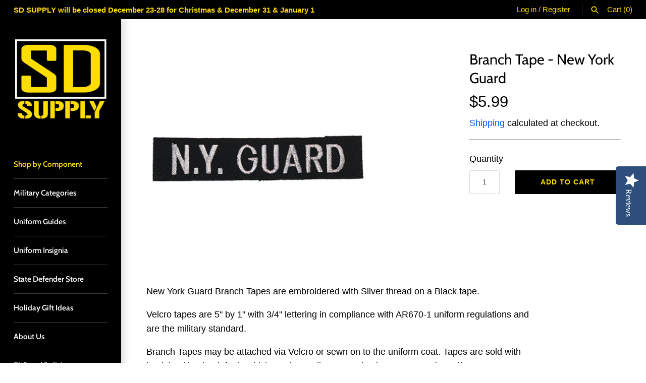

--- FILE ---
content_type: text/html; charset=utf-8
request_url: https://sd-supply.com/products/branch-tape-nyg
body_size: 28232
content:
<!doctype html>
<html class="no-js" lang="en">
<head><!--Content in content_for_header -->
<!--LayoutHub-Embed--><link rel="stylesheet" type="text/css" href="data:text/css;base64," media="all">
<!--LH--><!--/LayoutHub-Embed-->
<meta name="smart-seo-integrated" content="true" /><title>Branch Tape - New York Guard</title>
<meta name="description" content="New York Guard Branch Tapes are embroidered with Silver thread on a Black tape. Velcro tapes are 5&quot; by 1&quot; with 3/4&quot; lettering in compliance with AR670-1 uniform regulations and are the military standard. Branch Tapes may be attached via Velcro or sewn on to the uniform coat. Tapes are sold with hook backing by default," />
<meta name="smartseo-keyword" content="" />
<meta name="smartseo-timestamp" content="0" /><!-- Infinite Options Fast Loading Script By ShopPad -->
  <script src="//d1liekpayvooaz.cloudfront.net/apps/customizery/customizery.js?shop=state-defense-supply.myshopify.com"></script>
  <!-- Masonry 3.13.4 -->
  <meta charset="UTF-8">
  <meta http-equiv="X-UA-Compatible" content="IE=edge,chrome=1">
  <meta name="viewport" content="width=device-width, initial-scale=1.0" />
  <meta name="theme-color" content="#000000">

  
  <link rel="shortcut icon" href="//sd-supply.com/cdn/shop/files/SD_SUPPLY_STENCIL-Full_Color_-_300px_x_300DPI.png?v=1615322272" type="image/png" />
  

  <link rel="canonical" href="https://sd-supply.com/products/branch-tape-nyg" />

  


<meta property="og:site_name" content="State Defense Supply">
<meta property="og:url" content="https://sd-supply.com/products/branch-tape-nyg">
<meta property="og:title" content="Branch Tape - New York Guard">
<meta property="og:type" content="product">
<meta property="og:description" content="New York Guard Branch Tapes are embroidered with Silver thread on a Black tape. Velcro tapes are 5&quot; by 1&quot; with 3/4&quot; lettering in compliance with AR670-1 uniform regulations and are the military standard. Branch Tapes may be attached via Velcro or sewn on to the uniform coat. Tapes are sold with hook backing by default,">

  <meta property="og:price:amount" content="5.99">
  <meta property="og:price:currency" content="USD">

<meta property="og:image" content="http://sd-supply.com/cdn/shop/products/branchtape_newyork_black_vel_b8cb464a-7afb-4557-aaae-594b2ecd18b2_1200x1200.png?v=1608509470">
      <meta property="og:image:width" content="480">
      <meta property="og:image:height" content="480">
    
<meta property="og:image:secure_url" content="https://sd-supply.com/cdn/shop/products/branchtape_newyork_black_vel_b8cb464a-7afb-4557-aaae-594b2ecd18b2_1200x1200.png?v=1608509470">


<meta name="twitter:card" content="summary_large_image">
<meta name="twitter:title" content="Branch Tape - New York Guard">
<meta name="twitter:description" content="New York Guard Branch Tapes are embroidered with Silver thread on a Black tape. Velcro tapes are 5&quot; by 1&quot; with 3/4&quot; lettering in compliance with AR670-1 uniform regulations and are the military standard. Branch Tapes may be attached via Velcro or sewn on to the uniform coat. Tapes are sold with hook backing by default,">


  <script>window.performance && window.performance.mark && window.performance.mark('shopify.content_for_header.start');</script><meta name="google-site-verification" content="OgjTRQFa5WS4x7oD96Sq9lX2Fcf2Qr2tndOYOci_NZ4">
<meta id="shopify-digital-wallet" name="shopify-digital-wallet" content="/46881079449/digital_wallets/dialog">
<meta name="shopify-checkout-api-token" content="89c07bec33ca388dc582b2916bee579e">
<meta id="in-context-paypal-metadata" data-shop-id="46881079449" data-venmo-supported="true" data-environment="production" data-locale="en_US" data-paypal-v4="true" data-currency="USD">
<link rel="alternate" type="application/json+oembed" href="https://sd-supply.com/products/branch-tape-nyg.oembed">
<script async="async" src="/checkouts/internal/preloads.js?locale=en-US"></script>
<link rel="preconnect" href="https://shop.app" crossorigin="anonymous">
<script async="async" src="https://shop.app/checkouts/internal/preloads.js?locale=en-US&shop_id=46881079449" crossorigin="anonymous"></script>
<script id="apple-pay-shop-capabilities" type="application/json">{"shopId":46881079449,"countryCode":"US","currencyCode":"USD","merchantCapabilities":["supports3DS"],"merchantId":"gid:\/\/shopify\/Shop\/46881079449","merchantName":"State Defense Supply","requiredBillingContactFields":["postalAddress","email","phone"],"requiredShippingContactFields":["postalAddress","email","phone"],"shippingType":"shipping","supportedNetworks":["visa","masterCard","amex","discover","elo","jcb"],"total":{"type":"pending","label":"State Defense Supply","amount":"1.00"},"shopifyPaymentsEnabled":true,"supportsSubscriptions":true}</script>
<script id="shopify-features" type="application/json">{"accessToken":"89c07bec33ca388dc582b2916bee579e","betas":["rich-media-storefront-analytics"],"domain":"sd-supply.com","predictiveSearch":true,"shopId":46881079449,"locale":"en"}</script>
<script>var Shopify = Shopify || {};
Shopify.shop = "state-defense-supply.myshopify.com";
Shopify.locale = "en";
Shopify.currency = {"active":"USD","rate":"1.0"};
Shopify.country = "US";
Shopify.theme = {"name":"Masonry with Installments message","id":126049124505,"schema_name":"Masonry","schema_version":"3.13.4","theme_store_id":450,"role":"main"};
Shopify.theme.handle = "null";
Shopify.theme.style = {"id":null,"handle":null};
Shopify.cdnHost = "sd-supply.com/cdn";
Shopify.routes = Shopify.routes || {};
Shopify.routes.root = "/";</script>
<script type="module">!function(o){(o.Shopify=o.Shopify||{}).modules=!0}(window);</script>
<script>!function(o){function n(){var o=[];function n(){o.push(Array.prototype.slice.apply(arguments))}return n.q=o,n}var t=o.Shopify=o.Shopify||{};t.loadFeatures=n(),t.autoloadFeatures=n()}(window);</script>
<script>
  window.ShopifyPay = window.ShopifyPay || {};
  window.ShopifyPay.apiHost = "shop.app\/pay";
  window.ShopifyPay.redirectState = null;
</script>
<script id="shop-js-analytics" type="application/json">{"pageType":"product"}</script>
<script defer="defer" async type="module" src="//sd-supply.com/cdn/shopifycloud/shop-js/modules/v2/client.init-shop-cart-sync_BN7fPSNr.en.esm.js"></script>
<script defer="defer" async type="module" src="//sd-supply.com/cdn/shopifycloud/shop-js/modules/v2/chunk.common_Cbph3Kss.esm.js"></script>
<script defer="defer" async type="module" src="//sd-supply.com/cdn/shopifycloud/shop-js/modules/v2/chunk.modal_DKumMAJ1.esm.js"></script>
<script type="module">
  await import("//sd-supply.com/cdn/shopifycloud/shop-js/modules/v2/client.init-shop-cart-sync_BN7fPSNr.en.esm.js");
await import("//sd-supply.com/cdn/shopifycloud/shop-js/modules/v2/chunk.common_Cbph3Kss.esm.js");
await import("//sd-supply.com/cdn/shopifycloud/shop-js/modules/v2/chunk.modal_DKumMAJ1.esm.js");

  window.Shopify.SignInWithShop?.initShopCartSync?.({"fedCMEnabled":true,"windoidEnabled":true});

</script>
<script>
  window.Shopify = window.Shopify || {};
  if (!window.Shopify.featureAssets) window.Shopify.featureAssets = {};
  window.Shopify.featureAssets['shop-js'] = {"shop-cart-sync":["modules/v2/client.shop-cart-sync_CJVUk8Jm.en.esm.js","modules/v2/chunk.common_Cbph3Kss.esm.js","modules/v2/chunk.modal_DKumMAJ1.esm.js"],"init-fed-cm":["modules/v2/client.init-fed-cm_7Fvt41F4.en.esm.js","modules/v2/chunk.common_Cbph3Kss.esm.js","modules/v2/chunk.modal_DKumMAJ1.esm.js"],"init-shop-email-lookup-coordinator":["modules/v2/client.init-shop-email-lookup-coordinator_Cc088_bR.en.esm.js","modules/v2/chunk.common_Cbph3Kss.esm.js","modules/v2/chunk.modal_DKumMAJ1.esm.js"],"init-windoid":["modules/v2/client.init-windoid_hPopwJRj.en.esm.js","modules/v2/chunk.common_Cbph3Kss.esm.js","modules/v2/chunk.modal_DKumMAJ1.esm.js"],"shop-button":["modules/v2/client.shop-button_B0jaPSNF.en.esm.js","modules/v2/chunk.common_Cbph3Kss.esm.js","modules/v2/chunk.modal_DKumMAJ1.esm.js"],"shop-cash-offers":["modules/v2/client.shop-cash-offers_DPIskqss.en.esm.js","modules/v2/chunk.common_Cbph3Kss.esm.js","modules/v2/chunk.modal_DKumMAJ1.esm.js"],"shop-toast-manager":["modules/v2/client.shop-toast-manager_CK7RT69O.en.esm.js","modules/v2/chunk.common_Cbph3Kss.esm.js","modules/v2/chunk.modal_DKumMAJ1.esm.js"],"init-shop-cart-sync":["modules/v2/client.init-shop-cart-sync_BN7fPSNr.en.esm.js","modules/v2/chunk.common_Cbph3Kss.esm.js","modules/v2/chunk.modal_DKumMAJ1.esm.js"],"init-customer-accounts-sign-up":["modules/v2/client.init-customer-accounts-sign-up_CfPf4CXf.en.esm.js","modules/v2/client.shop-login-button_DeIztwXF.en.esm.js","modules/v2/chunk.common_Cbph3Kss.esm.js","modules/v2/chunk.modal_DKumMAJ1.esm.js"],"pay-button":["modules/v2/client.pay-button_CgIwFSYN.en.esm.js","modules/v2/chunk.common_Cbph3Kss.esm.js","modules/v2/chunk.modal_DKumMAJ1.esm.js"],"init-customer-accounts":["modules/v2/client.init-customer-accounts_DQ3x16JI.en.esm.js","modules/v2/client.shop-login-button_DeIztwXF.en.esm.js","modules/v2/chunk.common_Cbph3Kss.esm.js","modules/v2/chunk.modal_DKumMAJ1.esm.js"],"avatar":["modules/v2/client.avatar_BTnouDA3.en.esm.js"],"init-shop-for-new-customer-accounts":["modules/v2/client.init-shop-for-new-customer-accounts_CsZy_esa.en.esm.js","modules/v2/client.shop-login-button_DeIztwXF.en.esm.js","modules/v2/chunk.common_Cbph3Kss.esm.js","modules/v2/chunk.modal_DKumMAJ1.esm.js"],"shop-follow-button":["modules/v2/client.shop-follow-button_BRMJjgGd.en.esm.js","modules/v2/chunk.common_Cbph3Kss.esm.js","modules/v2/chunk.modal_DKumMAJ1.esm.js"],"checkout-modal":["modules/v2/client.checkout-modal_B9Drz_yf.en.esm.js","modules/v2/chunk.common_Cbph3Kss.esm.js","modules/v2/chunk.modal_DKumMAJ1.esm.js"],"shop-login-button":["modules/v2/client.shop-login-button_DeIztwXF.en.esm.js","modules/v2/chunk.common_Cbph3Kss.esm.js","modules/v2/chunk.modal_DKumMAJ1.esm.js"],"lead-capture":["modules/v2/client.lead-capture_DXYzFM3R.en.esm.js","modules/v2/chunk.common_Cbph3Kss.esm.js","modules/v2/chunk.modal_DKumMAJ1.esm.js"],"shop-login":["modules/v2/client.shop-login_CA5pJqmO.en.esm.js","modules/v2/chunk.common_Cbph3Kss.esm.js","modules/v2/chunk.modal_DKumMAJ1.esm.js"],"payment-terms":["modules/v2/client.payment-terms_BxzfvcZJ.en.esm.js","modules/v2/chunk.common_Cbph3Kss.esm.js","modules/v2/chunk.modal_DKumMAJ1.esm.js"]};
</script>
<script>(function() {
  var isLoaded = false;
  function asyncLoad() {
    if (isLoaded) return;
    isLoaded = true;
    var urls = ["\/\/staticw2.yotpo.com\/BqNwfMYKWvTpHPpVwbxdrhB8w9Ek98MjKqJ6TI5d\/widget.js?shop=state-defense-supply.myshopify.com","\/\/d1liekpayvooaz.cloudfront.net\/apps\/customizery\/customizery.js?shop=state-defense-supply.myshopify.com","\/\/cdn.shopify.com\/proxy\/6e9d9f2ef58ece97f7685733e6dca66701fdfcb7c54ab499b36de56113f84bb3\/static.cdn.printful.com\/static\/js\/external\/shopify-product-customizer.js?v=0.28\u0026shop=state-defense-supply.myshopify.com\u0026sp-cache-control=cHVibGljLCBtYXgtYWdlPTkwMA"];
    for (var i = 0; i < urls.length; i++) {
      var s = document.createElement('script');
      s.type = 'text/javascript';
      s.async = true;
      s.src = urls[i];
      var x = document.getElementsByTagName('script')[0];
      x.parentNode.insertBefore(s, x);
    }
  };
  if(window.attachEvent) {
    window.attachEvent('onload', asyncLoad);
  } else {
    window.addEventListener('load', asyncLoad, false);
  }
})();</script>
<script id="__st">var __st={"a":46881079449,"offset":-21600,"reqid":"26244fd1-0bb7-4a2a-96be-db4450d1c9f4-1769764357","pageurl":"sd-supply.com\/products\/branch-tape-nyg","u":"5c8dcda3c0cd","p":"product","rtyp":"product","rid":6026767204505};</script>
<script>window.ShopifyPaypalV4VisibilityTracking = true;</script>
<script id="captcha-bootstrap">!function(){'use strict';const t='contact',e='account',n='new_comment',o=[[t,t],['blogs',n],['comments',n],[t,'customer']],c=[[e,'customer_login'],[e,'guest_login'],[e,'recover_customer_password'],[e,'create_customer']],r=t=>t.map((([t,e])=>`form[action*='/${t}']:not([data-nocaptcha='true']) input[name='form_type'][value='${e}']`)).join(','),a=t=>()=>t?[...document.querySelectorAll(t)].map((t=>t.form)):[];function s(){const t=[...o],e=r(t);return a(e)}const i='password',u='form_key',d=['recaptcha-v3-token','g-recaptcha-response','h-captcha-response',i],f=()=>{try{return window.sessionStorage}catch{return}},m='__shopify_v',_=t=>t.elements[u];function p(t,e,n=!1){try{const o=window.sessionStorage,c=JSON.parse(o.getItem(e)),{data:r}=function(t){const{data:e,action:n}=t;return t[m]||n?{data:e,action:n}:{data:t,action:n}}(c);for(const[e,n]of Object.entries(r))t.elements[e]&&(t.elements[e].value=n);n&&o.removeItem(e)}catch(o){console.error('form repopulation failed',{error:o})}}const l='form_type',E='cptcha';function T(t){t.dataset[E]=!0}const w=window,h=w.document,L='Shopify',v='ce_forms',y='captcha';let A=!1;((t,e)=>{const n=(g='f06e6c50-85a8-45c8-87d0-21a2b65856fe',I='https://cdn.shopify.com/shopifycloud/storefront-forms-hcaptcha/ce_storefront_forms_captcha_hcaptcha.v1.5.2.iife.js',D={infoText:'Protected by hCaptcha',privacyText:'Privacy',termsText:'Terms'},(t,e,n)=>{const o=w[L][v],c=o.bindForm;if(c)return c(t,g,e,D).then(n);var r;o.q.push([[t,g,e,D],n]),r=I,A||(h.body.append(Object.assign(h.createElement('script'),{id:'captcha-provider',async:!0,src:r})),A=!0)});var g,I,D;w[L]=w[L]||{},w[L][v]=w[L][v]||{},w[L][v].q=[],w[L][y]=w[L][y]||{},w[L][y].protect=function(t,e){n(t,void 0,e),T(t)},Object.freeze(w[L][y]),function(t,e,n,w,h,L){const[v,y,A,g]=function(t,e,n){const i=e?o:[],u=t?c:[],d=[...i,...u],f=r(d),m=r(i),_=r(d.filter((([t,e])=>n.includes(e))));return[a(f),a(m),a(_),s()]}(w,h,L),I=t=>{const e=t.target;return e instanceof HTMLFormElement?e:e&&e.form},D=t=>v().includes(t);t.addEventListener('submit',(t=>{const e=I(t);if(!e)return;const n=D(e)&&!e.dataset.hcaptchaBound&&!e.dataset.recaptchaBound,o=_(e),c=g().includes(e)&&(!o||!o.value);(n||c)&&t.preventDefault(),c&&!n&&(function(t){try{if(!f())return;!function(t){const e=f();if(!e)return;const n=_(t);if(!n)return;const o=n.value;o&&e.removeItem(o)}(t);const e=Array.from(Array(32),(()=>Math.random().toString(36)[2])).join('');!function(t,e){_(t)||t.append(Object.assign(document.createElement('input'),{type:'hidden',name:u})),t.elements[u].value=e}(t,e),function(t,e){const n=f();if(!n)return;const o=[...t.querySelectorAll(`input[type='${i}']`)].map((({name:t})=>t)),c=[...d,...o],r={};for(const[a,s]of new FormData(t).entries())c.includes(a)||(r[a]=s);n.setItem(e,JSON.stringify({[m]:1,action:t.action,data:r}))}(t,e)}catch(e){console.error('failed to persist form',e)}}(e),e.submit())}));const S=(t,e)=>{t&&!t.dataset[E]&&(n(t,e.some((e=>e===t))),T(t))};for(const o of['focusin','change'])t.addEventListener(o,(t=>{const e=I(t);D(e)&&S(e,y())}));const B=e.get('form_key'),M=e.get(l),P=B&&M;t.addEventListener('DOMContentLoaded',(()=>{const t=y();if(P)for(const e of t)e.elements[l].value===M&&p(e,B);[...new Set([...A(),...v().filter((t=>'true'===t.dataset.shopifyCaptcha))])].forEach((e=>S(e,t)))}))}(h,new URLSearchParams(w.location.search),n,t,e,['guest_login'])})(!0,!0)}();</script>
<script integrity="sha256-4kQ18oKyAcykRKYeNunJcIwy7WH5gtpwJnB7kiuLZ1E=" data-source-attribution="shopify.loadfeatures" defer="defer" src="//sd-supply.com/cdn/shopifycloud/storefront/assets/storefront/load_feature-a0a9edcb.js" crossorigin="anonymous"></script>
<script crossorigin="anonymous" defer="defer" src="//sd-supply.com/cdn/shopifycloud/storefront/assets/shopify_pay/storefront-65b4c6d7.js?v=20250812"></script>
<script data-source-attribution="shopify.dynamic_checkout.dynamic.init">var Shopify=Shopify||{};Shopify.PaymentButton=Shopify.PaymentButton||{isStorefrontPortableWallets:!0,init:function(){window.Shopify.PaymentButton.init=function(){};var t=document.createElement("script");t.src="https://sd-supply.com/cdn/shopifycloud/portable-wallets/latest/portable-wallets.en.js",t.type="module",document.head.appendChild(t)}};
</script>
<script data-source-attribution="shopify.dynamic_checkout.buyer_consent">
  function portableWalletsHideBuyerConsent(e){var t=document.getElementById("shopify-buyer-consent"),n=document.getElementById("shopify-subscription-policy-button");t&&n&&(t.classList.add("hidden"),t.setAttribute("aria-hidden","true"),n.removeEventListener("click",e))}function portableWalletsShowBuyerConsent(e){var t=document.getElementById("shopify-buyer-consent"),n=document.getElementById("shopify-subscription-policy-button");t&&n&&(t.classList.remove("hidden"),t.removeAttribute("aria-hidden"),n.addEventListener("click",e))}window.Shopify?.PaymentButton&&(window.Shopify.PaymentButton.hideBuyerConsent=portableWalletsHideBuyerConsent,window.Shopify.PaymentButton.showBuyerConsent=portableWalletsShowBuyerConsent);
</script>
<script data-source-attribution="shopify.dynamic_checkout.cart.bootstrap">document.addEventListener("DOMContentLoaded",(function(){function t(){return document.querySelector("shopify-accelerated-checkout-cart, shopify-accelerated-checkout")}if(t())Shopify.PaymentButton.init();else{new MutationObserver((function(e,n){t()&&(Shopify.PaymentButton.init(),n.disconnect())})).observe(document.body,{childList:!0,subtree:!0})}}));
</script>
<link id="shopify-accelerated-checkout-styles" rel="stylesheet" media="screen" href="https://sd-supply.com/cdn/shopifycloud/portable-wallets/latest/accelerated-checkout-backwards-compat.css" crossorigin="anonymous">
<style id="shopify-accelerated-checkout-cart">
        #shopify-buyer-consent {
  margin-top: 1em;
  display: inline-block;
  width: 100%;
}

#shopify-buyer-consent.hidden {
  display: none;
}

#shopify-subscription-policy-button {
  background: none;
  border: none;
  padding: 0;
  text-decoration: underline;
  font-size: inherit;
  cursor: pointer;
}

#shopify-subscription-policy-button::before {
  box-shadow: none;
}

      </style>
<script id="sections-script" data-sections="product-recommendations" defer="defer" src="//sd-supply.com/cdn/shop/t/13/compiled_assets/scripts.js?v=992"></script>
<script>window.performance && window.performance.mark && window.performance.mark('shopify.content_for_header.end');</script>

<script>
    window.BOLD = window.BOLD || {};
        window.BOLD.options = window.BOLD.options || {};
        window.BOLD.options.settings = window.BOLD.options.settings || {};
        window.BOLD.options.settings.v1_variant_mode = window.BOLD.options.settings.v1_variant_mode || true;
        window.BOLD.options.settings.hybrid_fix_auto_insert_inputs =
        window.BOLD.options.settings.hybrid_fix_auto_insert_inputs || true;
</script>

<script>window.BOLD = window.BOLD || {};
    window.BOLD.common = window.BOLD.common || {};
    window.BOLD.common.Shopify = window.BOLD.common.Shopify || {};
    window.BOLD.common.Shopify.shop = {
      domain: 'sd-supply.com',
      permanent_domain: 'state-defense-supply.myshopify.com',
      url: 'https://sd-supply.com',
      secure_url: 'https://sd-supply.com',
      money_format: "${{amount}}",
      currency: "USD"
    };
    window.BOLD.common.Shopify.customer = {
      id: null,
      tags: null,
    };
    window.BOLD.common.Shopify.cart = {"note":null,"attributes":{},"original_total_price":0,"total_price":0,"total_discount":0,"total_weight":0.0,"item_count":0,"items":[],"requires_shipping":false,"currency":"USD","items_subtotal_price":0,"cart_level_discount_applications":[],"checkout_charge_amount":0};
    window.BOLD.common.template = 'product';window.BOLD.common.Shopify.formatMoney = function(money, format) {
        function n(t, e) {
            return "undefined" == typeof t ? e : t
        }
        function r(t, e, r, i) {
            if (e = n(e, 2),
                r = n(r, ","),
                i = n(i, "."),
            isNaN(t) || null == t)
                return 0;
            t = (t / 100).toFixed(e);
            var o = t.split(".")
                , a = o[0].replace(/(\d)(?=(\d\d\d)+(?!\d))/g, "$1" + r)
                , s = o[1] ? i + o[1] : "";
            return a + s
        }
        "string" == typeof money && (money = money.replace(".", ""));
        var i = ""
            , o = /\{\{\s*(\w+)\s*\}\}/
            , a = format || window.BOLD.common.Shopify.shop.money_format || window.Shopify.money_format || "$ {{ amount }}";
        switch (a.match(o)[1]) {
            case "amount":
                i = r(money, 2, ",", ".");
                break;
            case "amount_no_decimals":
                i = r(money, 0, ",", ".");
                break;
            case "amount_with_comma_separator":
                i = r(money, 2, ".", ",");
                break;
            case "amount_no_decimals_with_comma_separator":
                i = r(money, 0, ".", ",");
                break;
            case "amount_with_space_separator":
                i = r(money, 2, " ", ",");
                break;
            case "amount_no_decimals_with_space_separator":
                i = r(money, 0, " ", ",");
                break;
            case "amount_with_apostrophe_separator":
                i = r(money, 2, "'", ".");
                break;
        }
        return a.replace(o, i);
    };
    window.BOLD.common.Shopify.saveProduct = function (handle, product) {
      if (typeof handle === 'string' && typeof window.BOLD.common.Shopify.products[handle] === 'undefined') {
        if (typeof product === 'number') {
          window.BOLD.common.Shopify.handles[product] = handle;
          product = { id: product };
        }
        window.BOLD.common.Shopify.products[handle] = product;
      }
    };
    window.BOLD.common.Shopify.saveVariant = function (variant_id, variant) {
      if (typeof variant_id === 'number' && typeof window.BOLD.common.Shopify.variants[variant_id] === 'undefined') {
        window.BOLD.common.Shopify.variants[variant_id] = variant;
      }
    };window.BOLD.common.Shopify.products = window.BOLD.common.Shopify.products || {};
    window.BOLD.common.Shopify.variants = window.BOLD.common.Shopify.variants || {};
    window.BOLD.common.Shopify.handles = window.BOLD.common.Shopify.handles || {};window.BOLD.common.Shopify.handle = "branch-tape-nyg"
window.BOLD.common.Shopify.saveProduct("branch-tape-nyg", 6026767204505);window.BOLD.common.Shopify.saveVariant(37776675569817, { product_id: 6026767204505, product_handle: "branch-tape-nyg", price: 599, group_id: '', csp_metafield: {}});window.BOLD.apps_installed = {"Product Bundles":2,"Product Options":2,"Quickbooks":1} || {};window.BOLD.common.Shopify.metafields = window.BOLD.common.Shopify.metafields || {};window.BOLD.common.Shopify.metafields["bold_rp"] = {};window.BOLD.common.Shopify.metafields["bold_csp_defaults"] = {};window.BOLD.common.cacheParams = window.BOLD.common.cacheParams || {};
    window.BOLD.common.cacheParams.bundles = 1613165769;
    window.BOLD.common.cacheParams.options = 1611112987;
</script><link href="//sd-supply.com/cdn/shop/t/13/assets/bold-options.css?v=122724406386508295671629754676" rel="stylesheet" type="text/css" media="all" />
<script src="https://option.boldapps.net/js/options.js" type="text/javascript"></script>
<script src="https://bundles.boldapps.net/js/bundles.js" type="text/javascript"></script>
<link href="//sd-supply.com/cdn/shop/t/13/assets/bold-bundles.css?v=158963624528177875801629754675" rel="stylesheet" type="text/css" media="all" />

  <link href="//sd-supply.com/cdn/shop/t/13/assets/styles.css?v=40186424494345561511766174623" rel="stylesheet" type="text/css" media="all" />

  <script>
    document.documentElement.className = ''; //Remove no-js class
    window.theme = window.theme || {};
    theme.money_format = "${{amount}}";
    theme.strings = {
      previous: "Previous",
      next: "Next",
      close: "Close",
      searchReadMore: "Read more",
      liveSearchSeeAll: "See all",
      productsListingFrom: "From",
      productListingQuickView: "Quick View",
      products_listing_more_products: "More products",
      products_listing_loading: "Loading...",
      products_listing_no_more_products: "No more products",
      products_variant_non_existent: "Unavailable",
      products_product_unit_price_separator: " \/ ",
      products_product_add_to_cart: "Add to Cart",
      products_variant_out_of_stock: "Out of stock",
      products_product_adding_to_cart: "Adding",
      products_product_added_to_cart: "Added to cart",
      products_product_added_cta: "Go to cart",
      cart_terms_confirmation: "Please familiarize yourself with our terms and conditions before continuing.",
      addressError: "Error looking up that address",
      addressNoResults: "No results for that address",
      addressQueryLimit: "You have exceeded the Google API usage limit. Consider upgrading to a \u003ca href=\"https:\/\/developers.google.com\/maps\/premium\/usage-limits\"\u003ePremium Plan\u003c\/a\u003e.",
      authError: "There was a problem authenticating your Google Maps API Key."
    };
    theme.routes = {
      search_url: '/search',
      cart_url: '/cart',
      cart_add_url: '/cart/add'
    };
    theme.settings = {
      enable_live_search: true,
      prod_block_qv: false,
      show_grid_reviews: true,
      block_gut_int: 15,
      block_width_int: 150
    };
  </script>
  
  <script type="text/javascript">
    (function e(){var e=document.createElement("script");e.type="text/javascript",e.async=!0,
          e.src="//staticw2.yotpo.com/BqNwfMYKWvTpHPpVwbxdrhB8w9Ek98MjKqJ6TI5d/widget.js";var t=document.getElementsByTagName("script")[0];
          t.parentNode.insertBefore(e,t)})();
  </script>
  <meta name="facebook-domain-verification" content="sq4y1toysbdsn1vhipe5xwmcei72yn" />
<!-- BEGIN app block: shopify://apps/yotpo-product-reviews/blocks/settings/eb7dfd7d-db44-4334-bc49-c893b51b36cf -->


<script type="text/javascript">
  (function e(){var e=document.createElement("script");
  e.type="text/javascript",e.async=true,
  e.src="//staticw2.yotpo.com//widget.js?lang=en";
  var t=document.getElementsByTagName("script")[0];
  t.parentNode.insertBefore(e,t)})();
</script>



  
<!-- END app block --><!-- BEGIN app block: shopify://apps/yotpo-product-reviews/blocks/reviews_tab/eb7dfd7d-db44-4334-bc49-c893b51b36cf -->

    <div
            class="yotpo-widget-instance"
            data-yotpo-instance-id="918209"
            data-yotpo-product-id="6026767204505">
    </div>



<!-- END app block --><link href="https://monorail-edge.shopifysvc.com" rel="dns-prefetch">
<script>(function(){if ("sendBeacon" in navigator && "performance" in window) {try {var session_token_from_headers = performance.getEntriesByType('navigation')[0].serverTiming.find(x => x.name == '_s').description;} catch {var session_token_from_headers = undefined;}var session_cookie_matches = document.cookie.match(/_shopify_s=([^;]*)/);var session_token_from_cookie = session_cookie_matches && session_cookie_matches.length === 2 ? session_cookie_matches[1] : "";var session_token = session_token_from_headers || session_token_from_cookie || "";function handle_abandonment_event(e) {var entries = performance.getEntries().filter(function(entry) {return /monorail-edge.shopifysvc.com/.test(entry.name);});if (!window.abandonment_tracked && entries.length === 0) {window.abandonment_tracked = true;var currentMs = Date.now();var navigation_start = performance.timing.navigationStart;var payload = {shop_id: 46881079449,url: window.location.href,navigation_start,duration: currentMs - navigation_start,session_token,page_type: "product"};window.navigator.sendBeacon("https://monorail-edge.shopifysvc.com/v1/produce", JSON.stringify({schema_id: "online_store_buyer_site_abandonment/1.1",payload: payload,metadata: {event_created_at_ms: currentMs,event_sent_at_ms: currentMs}}));}}window.addEventListener('pagehide', handle_abandonment_event);}}());</script>
<script id="web-pixels-manager-setup">(function e(e,d,r,n,o){if(void 0===o&&(o={}),!Boolean(null===(a=null===(i=window.Shopify)||void 0===i?void 0:i.analytics)||void 0===a?void 0:a.replayQueue)){var i,a;window.Shopify=window.Shopify||{};var t=window.Shopify;t.analytics=t.analytics||{};var s=t.analytics;s.replayQueue=[],s.publish=function(e,d,r){return s.replayQueue.push([e,d,r]),!0};try{self.performance.mark("wpm:start")}catch(e){}var l=function(){var e={modern:/Edge?\/(1{2}[4-9]|1[2-9]\d|[2-9]\d{2}|\d{4,})\.\d+(\.\d+|)|Firefox\/(1{2}[4-9]|1[2-9]\d|[2-9]\d{2}|\d{4,})\.\d+(\.\d+|)|Chrom(ium|e)\/(9{2}|\d{3,})\.\d+(\.\d+|)|(Maci|X1{2}).+ Version\/(15\.\d+|(1[6-9]|[2-9]\d|\d{3,})\.\d+)([,.]\d+|)( \(\w+\)|)( Mobile\/\w+|) Safari\/|Chrome.+OPR\/(9{2}|\d{3,})\.\d+\.\d+|(CPU[ +]OS|iPhone[ +]OS|CPU[ +]iPhone|CPU IPhone OS|CPU iPad OS)[ +]+(15[._]\d+|(1[6-9]|[2-9]\d|\d{3,})[._]\d+)([._]\d+|)|Android:?[ /-](13[3-9]|1[4-9]\d|[2-9]\d{2}|\d{4,})(\.\d+|)(\.\d+|)|Android.+Firefox\/(13[5-9]|1[4-9]\d|[2-9]\d{2}|\d{4,})\.\d+(\.\d+|)|Android.+Chrom(ium|e)\/(13[3-9]|1[4-9]\d|[2-9]\d{2}|\d{4,})\.\d+(\.\d+|)|SamsungBrowser\/([2-9]\d|\d{3,})\.\d+/,legacy:/Edge?\/(1[6-9]|[2-9]\d|\d{3,})\.\d+(\.\d+|)|Firefox\/(5[4-9]|[6-9]\d|\d{3,})\.\d+(\.\d+|)|Chrom(ium|e)\/(5[1-9]|[6-9]\d|\d{3,})\.\d+(\.\d+|)([\d.]+$|.*Safari\/(?![\d.]+ Edge\/[\d.]+$))|(Maci|X1{2}).+ Version\/(10\.\d+|(1[1-9]|[2-9]\d|\d{3,})\.\d+)([,.]\d+|)( \(\w+\)|)( Mobile\/\w+|) Safari\/|Chrome.+OPR\/(3[89]|[4-9]\d|\d{3,})\.\d+\.\d+|(CPU[ +]OS|iPhone[ +]OS|CPU[ +]iPhone|CPU IPhone OS|CPU iPad OS)[ +]+(10[._]\d+|(1[1-9]|[2-9]\d|\d{3,})[._]\d+)([._]\d+|)|Android:?[ /-](13[3-9]|1[4-9]\d|[2-9]\d{2}|\d{4,})(\.\d+|)(\.\d+|)|Mobile Safari.+OPR\/([89]\d|\d{3,})\.\d+\.\d+|Android.+Firefox\/(13[5-9]|1[4-9]\d|[2-9]\d{2}|\d{4,})\.\d+(\.\d+|)|Android.+Chrom(ium|e)\/(13[3-9]|1[4-9]\d|[2-9]\d{2}|\d{4,})\.\d+(\.\d+|)|Android.+(UC? ?Browser|UCWEB|U3)[ /]?(15\.([5-9]|\d{2,})|(1[6-9]|[2-9]\d|\d{3,})\.\d+)\.\d+|SamsungBrowser\/(5\.\d+|([6-9]|\d{2,})\.\d+)|Android.+MQ{2}Browser\/(14(\.(9|\d{2,})|)|(1[5-9]|[2-9]\d|\d{3,})(\.\d+|))(\.\d+|)|K[Aa][Ii]OS\/(3\.\d+|([4-9]|\d{2,})\.\d+)(\.\d+|)/},d=e.modern,r=e.legacy,n=navigator.userAgent;return n.match(d)?"modern":n.match(r)?"legacy":"unknown"}(),u="modern"===l?"modern":"legacy",c=(null!=n?n:{modern:"",legacy:""})[u],f=function(e){return[e.baseUrl,"/wpm","/b",e.hashVersion,"modern"===e.buildTarget?"m":"l",".js"].join("")}({baseUrl:d,hashVersion:r,buildTarget:u}),m=function(e){var d=e.version,r=e.bundleTarget,n=e.surface,o=e.pageUrl,i=e.monorailEndpoint;return{emit:function(e){var a=e.status,t=e.errorMsg,s=(new Date).getTime(),l=JSON.stringify({metadata:{event_sent_at_ms:s},events:[{schema_id:"web_pixels_manager_load/3.1",payload:{version:d,bundle_target:r,page_url:o,status:a,surface:n,error_msg:t},metadata:{event_created_at_ms:s}}]});if(!i)return console&&console.warn&&console.warn("[Web Pixels Manager] No Monorail endpoint provided, skipping logging."),!1;try{return self.navigator.sendBeacon.bind(self.navigator)(i,l)}catch(e){}var u=new XMLHttpRequest;try{return u.open("POST",i,!0),u.setRequestHeader("Content-Type","text/plain"),u.send(l),!0}catch(e){return console&&console.warn&&console.warn("[Web Pixels Manager] Got an unhandled error while logging to Monorail."),!1}}}}({version:r,bundleTarget:l,surface:e.surface,pageUrl:self.location.href,monorailEndpoint:e.monorailEndpoint});try{o.browserTarget=l,function(e){var d=e.src,r=e.async,n=void 0===r||r,o=e.onload,i=e.onerror,a=e.sri,t=e.scriptDataAttributes,s=void 0===t?{}:t,l=document.createElement("script"),u=document.querySelector("head"),c=document.querySelector("body");if(l.async=n,l.src=d,a&&(l.integrity=a,l.crossOrigin="anonymous"),s)for(var f in s)if(Object.prototype.hasOwnProperty.call(s,f))try{l.dataset[f]=s[f]}catch(e){}if(o&&l.addEventListener("load",o),i&&l.addEventListener("error",i),u)u.appendChild(l);else{if(!c)throw new Error("Did not find a head or body element to append the script");c.appendChild(l)}}({src:f,async:!0,onload:function(){if(!function(){var e,d;return Boolean(null===(d=null===(e=window.Shopify)||void 0===e?void 0:e.analytics)||void 0===d?void 0:d.initialized)}()){var d=window.webPixelsManager.init(e)||void 0;if(d){var r=window.Shopify.analytics;r.replayQueue.forEach((function(e){var r=e[0],n=e[1],o=e[2];d.publishCustomEvent(r,n,o)})),r.replayQueue=[],r.publish=d.publishCustomEvent,r.visitor=d.visitor,r.initialized=!0}}},onerror:function(){return m.emit({status:"failed",errorMsg:"".concat(f," has failed to load")})},sri:function(e){var d=/^sha384-[A-Za-z0-9+/=]+$/;return"string"==typeof e&&d.test(e)}(c)?c:"",scriptDataAttributes:o}),m.emit({status:"loading"})}catch(e){m.emit({status:"failed",errorMsg:(null==e?void 0:e.message)||"Unknown error"})}}})({shopId: 46881079449,storefrontBaseUrl: "https://sd-supply.com",extensionsBaseUrl: "https://extensions.shopifycdn.com/cdn/shopifycloud/web-pixels-manager",monorailEndpoint: "https://monorail-edge.shopifysvc.com/unstable/produce_batch",surface: "storefront-renderer",enabledBetaFlags: ["2dca8a86"],webPixelsConfigList: [{"id":"1554809084","configuration":"{\"yotpoStoreId\":\"BqNwfMYKWvTpHPpVwbxdrhB8w9Ek98MjKqJ6TI5d\"}","eventPayloadVersion":"v1","runtimeContext":"STRICT","scriptVersion":"8bb37a256888599d9a3d57f0551d3859","type":"APP","apiClientId":70132,"privacyPurposes":["ANALYTICS","MARKETING","SALE_OF_DATA"],"dataSharingAdjustments":{"protectedCustomerApprovalScopes":["read_customer_address","read_customer_email","read_customer_name","read_customer_personal_data","read_customer_phone"]}},{"id":"1102283004","configuration":"{\"storeIdentity\":\"state-defense-supply.myshopify.com\",\"baseURL\":\"https:\\\/\\\/api.printful.com\\\/shopify-pixels\"}","eventPayloadVersion":"v1","runtimeContext":"STRICT","scriptVersion":"74f275712857ab41bea9d998dcb2f9da","type":"APP","apiClientId":156624,"privacyPurposes":["ANALYTICS","MARKETING","SALE_OF_DATA"],"dataSharingAdjustments":{"protectedCustomerApprovalScopes":["read_customer_address","read_customer_email","read_customer_name","read_customer_personal_data","read_customer_phone"]}},{"id":"122028284","configuration":"{\"pixel_id\":\"2244246155869557\",\"pixel_type\":\"facebook_pixel\",\"metaapp_system_user_token\":\"-\"}","eventPayloadVersion":"v1","runtimeContext":"OPEN","scriptVersion":"ca16bc87fe92b6042fbaa3acc2fbdaa6","type":"APP","apiClientId":2329312,"privacyPurposes":["ANALYTICS","MARKETING","SALE_OF_DATA"],"dataSharingAdjustments":{"protectedCustomerApprovalScopes":["read_customer_address","read_customer_email","read_customer_name","read_customer_personal_data","read_customer_phone"]}},{"id":"11403516","configuration":"{\"myshopifyDomain\":\"state-defense-supply.myshopify.com\"}","eventPayloadVersion":"v1","runtimeContext":"STRICT","scriptVersion":"23b97d18e2aa74363140dc29c9284e87","type":"APP","apiClientId":2775569,"privacyPurposes":["ANALYTICS","MARKETING","SALE_OF_DATA"],"dataSharingAdjustments":{"protectedCustomerApprovalScopes":["read_customer_address","read_customer_email","read_customer_name","read_customer_phone","read_customer_personal_data"]}},{"id":"76742908","eventPayloadVersion":"v1","runtimeContext":"LAX","scriptVersion":"1","type":"CUSTOM","privacyPurposes":["ANALYTICS"],"name":"Google Analytics tag (migrated)"},{"id":"shopify-app-pixel","configuration":"{}","eventPayloadVersion":"v1","runtimeContext":"STRICT","scriptVersion":"0450","apiClientId":"shopify-pixel","type":"APP","privacyPurposes":["ANALYTICS","MARKETING"]},{"id":"shopify-custom-pixel","eventPayloadVersion":"v1","runtimeContext":"LAX","scriptVersion":"0450","apiClientId":"shopify-pixel","type":"CUSTOM","privacyPurposes":["ANALYTICS","MARKETING"]}],isMerchantRequest: false,initData: {"shop":{"name":"State Defense Supply","paymentSettings":{"currencyCode":"USD"},"myshopifyDomain":"state-defense-supply.myshopify.com","countryCode":"US","storefrontUrl":"https:\/\/sd-supply.com"},"customer":null,"cart":null,"checkout":null,"productVariants":[{"price":{"amount":5.99,"currencyCode":"USD"},"product":{"title":"Branch Tape - New York Guard","vendor":"1800NAMETAPE","id":"6026767204505","untranslatedTitle":"Branch Tape - New York Guard","url":"\/products\/branch-tape-nyg","type":"Uniform Patch"},"id":"37776675569817","image":{"src":"\/\/sd-supply.com\/cdn\/shop\/products\/branchtape_newyork_black_vel_b8cb464a-7afb-4557-aaae-594b2ecd18b2.png?v=1608509470"},"sku":"20000104","title":"Default Title","untranslatedTitle":"Default Title"}],"purchasingCompany":null},},"https://sd-supply.com/cdn","1d2a099fw23dfb22ep557258f5m7a2edbae",{"modern":"","legacy":""},{"shopId":"46881079449","storefrontBaseUrl":"https:\/\/sd-supply.com","extensionBaseUrl":"https:\/\/extensions.shopifycdn.com\/cdn\/shopifycloud\/web-pixels-manager","surface":"storefront-renderer","enabledBetaFlags":"[\"2dca8a86\"]","isMerchantRequest":"false","hashVersion":"1d2a099fw23dfb22ep557258f5m7a2edbae","publish":"custom","events":"[[\"page_viewed\",{}],[\"product_viewed\",{\"productVariant\":{\"price\":{\"amount\":5.99,\"currencyCode\":\"USD\"},\"product\":{\"title\":\"Branch Tape - New York Guard\",\"vendor\":\"1800NAMETAPE\",\"id\":\"6026767204505\",\"untranslatedTitle\":\"Branch Tape - New York Guard\",\"url\":\"\/products\/branch-tape-nyg\",\"type\":\"Uniform Patch\"},\"id\":\"37776675569817\",\"image\":{\"src\":\"\/\/sd-supply.com\/cdn\/shop\/products\/branchtape_newyork_black_vel_b8cb464a-7afb-4557-aaae-594b2ecd18b2.png?v=1608509470\"},\"sku\":\"20000104\",\"title\":\"Default Title\",\"untranslatedTitle\":\"Default Title\"}}]]"});</script><script>
  window.ShopifyAnalytics = window.ShopifyAnalytics || {};
  window.ShopifyAnalytics.meta = window.ShopifyAnalytics.meta || {};
  window.ShopifyAnalytics.meta.currency = 'USD';
  var meta = {"product":{"id":6026767204505,"gid":"gid:\/\/shopify\/Product\/6026767204505","vendor":"1800NAMETAPE","type":"Uniform Patch","handle":"branch-tape-nyg","variants":[{"id":37776675569817,"price":599,"name":"Branch Tape - New York Guard","public_title":null,"sku":"20000104"}],"remote":false},"page":{"pageType":"product","resourceType":"product","resourceId":6026767204505,"requestId":"26244fd1-0bb7-4a2a-96be-db4450d1c9f4-1769764357"}};
  for (var attr in meta) {
    window.ShopifyAnalytics.meta[attr] = meta[attr];
  }
</script>
<script class="analytics">
  (function () {
    var customDocumentWrite = function(content) {
      var jquery = null;

      if (window.jQuery) {
        jquery = window.jQuery;
      } else if (window.Checkout && window.Checkout.$) {
        jquery = window.Checkout.$;
      }

      if (jquery) {
        jquery('body').append(content);
      }
    };

    var hasLoggedConversion = function(token) {
      if (token) {
        return document.cookie.indexOf('loggedConversion=' + token) !== -1;
      }
      return false;
    }

    var setCookieIfConversion = function(token) {
      if (token) {
        var twoMonthsFromNow = new Date(Date.now());
        twoMonthsFromNow.setMonth(twoMonthsFromNow.getMonth() + 2);

        document.cookie = 'loggedConversion=' + token + '; expires=' + twoMonthsFromNow;
      }
    }

    var trekkie = window.ShopifyAnalytics.lib = window.trekkie = window.trekkie || [];
    if (trekkie.integrations) {
      return;
    }
    trekkie.methods = [
      'identify',
      'page',
      'ready',
      'track',
      'trackForm',
      'trackLink'
    ];
    trekkie.factory = function(method) {
      return function() {
        var args = Array.prototype.slice.call(arguments);
        args.unshift(method);
        trekkie.push(args);
        return trekkie;
      };
    };
    for (var i = 0; i < trekkie.methods.length; i++) {
      var key = trekkie.methods[i];
      trekkie[key] = trekkie.factory(key);
    }
    trekkie.load = function(config) {
      trekkie.config = config || {};
      trekkie.config.initialDocumentCookie = document.cookie;
      var first = document.getElementsByTagName('script')[0];
      var script = document.createElement('script');
      script.type = 'text/javascript';
      script.onerror = function(e) {
        var scriptFallback = document.createElement('script');
        scriptFallback.type = 'text/javascript';
        scriptFallback.onerror = function(error) {
                var Monorail = {
      produce: function produce(monorailDomain, schemaId, payload) {
        var currentMs = new Date().getTime();
        var event = {
          schema_id: schemaId,
          payload: payload,
          metadata: {
            event_created_at_ms: currentMs,
            event_sent_at_ms: currentMs
          }
        };
        return Monorail.sendRequest("https://" + monorailDomain + "/v1/produce", JSON.stringify(event));
      },
      sendRequest: function sendRequest(endpointUrl, payload) {
        // Try the sendBeacon API
        if (window && window.navigator && typeof window.navigator.sendBeacon === 'function' && typeof window.Blob === 'function' && !Monorail.isIos12()) {
          var blobData = new window.Blob([payload], {
            type: 'text/plain'
          });

          if (window.navigator.sendBeacon(endpointUrl, blobData)) {
            return true;
          } // sendBeacon was not successful

        } // XHR beacon

        var xhr = new XMLHttpRequest();

        try {
          xhr.open('POST', endpointUrl);
          xhr.setRequestHeader('Content-Type', 'text/plain');
          xhr.send(payload);
        } catch (e) {
          console.log(e);
        }

        return false;
      },
      isIos12: function isIos12() {
        return window.navigator.userAgent.lastIndexOf('iPhone; CPU iPhone OS 12_') !== -1 || window.navigator.userAgent.lastIndexOf('iPad; CPU OS 12_') !== -1;
      }
    };
    Monorail.produce('monorail-edge.shopifysvc.com',
      'trekkie_storefront_load_errors/1.1',
      {shop_id: 46881079449,
      theme_id: 126049124505,
      app_name: "storefront",
      context_url: window.location.href,
      source_url: "//sd-supply.com/cdn/s/trekkie.storefront.c59ea00e0474b293ae6629561379568a2d7c4bba.min.js"});

        };
        scriptFallback.async = true;
        scriptFallback.src = '//sd-supply.com/cdn/s/trekkie.storefront.c59ea00e0474b293ae6629561379568a2d7c4bba.min.js';
        first.parentNode.insertBefore(scriptFallback, first);
      };
      script.async = true;
      script.src = '//sd-supply.com/cdn/s/trekkie.storefront.c59ea00e0474b293ae6629561379568a2d7c4bba.min.js';
      first.parentNode.insertBefore(script, first);
    };
    trekkie.load(
      {"Trekkie":{"appName":"storefront","development":false,"defaultAttributes":{"shopId":46881079449,"isMerchantRequest":null,"themeId":126049124505,"themeCityHash":"15743295205990666797","contentLanguage":"en","currency":"USD","eventMetadataId":"b49ef827-d147-4dea-82f6-c0327b26c478"},"isServerSideCookieWritingEnabled":true,"monorailRegion":"shop_domain","enabledBetaFlags":["65f19447","b5387b81"]},"Session Attribution":{},"S2S":{"facebookCapiEnabled":false,"source":"trekkie-storefront-renderer","apiClientId":580111}}
    );

    var loaded = false;
    trekkie.ready(function() {
      if (loaded) return;
      loaded = true;

      window.ShopifyAnalytics.lib = window.trekkie;

      var originalDocumentWrite = document.write;
      document.write = customDocumentWrite;
      try { window.ShopifyAnalytics.merchantGoogleAnalytics.call(this); } catch(error) {};
      document.write = originalDocumentWrite;

      window.ShopifyAnalytics.lib.page(null,{"pageType":"product","resourceType":"product","resourceId":6026767204505,"requestId":"26244fd1-0bb7-4a2a-96be-db4450d1c9f4-1769764357","shopifyEmitted":true});

      var match = window.location.pathname.match(/checkouts\/(.+)\/(thank_you|post_purchase)/)
      var token = match? match[1]: undefined;
      if (!hasLoggedConversion(token)) {
        setCookieIfConversion(token);
        window.ShopifyAnalytics.lib.track("Viewed Product",{"currency":"USD","variantId":37776675569817,"productId":6026767204505,"productGid":"gid:\/\/shopify\/Product\/6026767204505","name":"Branch Tape - New York Guard","price":"5.99","sku":"20000104","brand":"1800NAMETAPE","variant":null,"category":"Uniform Patch","nonInteraction":true,"remote":false},undefined,undefined,{"shopifyEmitted":true});
      window.ShopifyAnalytics.lib.track("monorail:\/\/trekkie_storefront_viewed_product\/1.1",{"currency":"USD","variantId":37776675569817,"productId":6026767204505,"productGid":"gid:\/\/shopify\/Product\/6026767204505","name":"Branch Tape - New York Guard","price":"5.99","sku":"20000104","brand":"1800NAMETAPE","variant":null,"category":"Uniform Patch","nonInteraction":true,"remote":false,"referer":"https:\/\/sd-supply.com\/products\/branch-tape-nyg"});
      }
    });


        var eventsListenerScript = document.createElement('script');
        eventsListenerScript.async = true;
        eventsListenerScript.src = "//sd-supply.com/cdn/shopifycloud/storefront/assets/shop_events_listener-3da45d37.js";
        document.getElementsByTagName('head')[0].appendChild(eventsListenerScript);

})();</script>
  <script>
  if (!window.ga || (window.ga && typeof window.ga !== 'function')) {
    window.ga = function ga() {
      (window.ga.q = window.ga.q || []).push(arguments);
      if (window.Shopify && window.Shopify.analytics && typeof window.Shopify.analytics.publish === 'function') {
        window.Shopify.analytics.publish("ga_stub_called", {}, {sendTo: "google_osp_migration"});
      }
      console.error("Shopify's Google Analytics stub called with:", Array.from(arguments), "\nSee https://help.shopify.com/manual/promoting-marketing/pixels/pixel-migration#google for more information.");
    };
    if (window.Shopify && window.Shopify.analytics && typeof window.Shopify.analytics.publish === 'function') {
      window.Shopify.analytics.publish("ga_stub_initialized", {}, {sendTo: "google_osp_migration"});
    }
  }
</script>
<script
  defer
  src="https://sd-supply.com/cdn/shopifycloud/perf-kit/shopify-perf-kit-3.1.0.min.js"
  data-application="storefront-renderer"
  data-shop-id="46881079449"
  data-render-region="gcp-us-central1"
  data-page-type="product"
  data-theme-instance-id="126049124505"
  data-theme-name="Masonry"
  data-theme-version="3.13.4"
  data-monorail-region="shop_domain"
  data-resource-timing-sampling-rate="10"
  data-shs="true"
  data-shs-beacon="true"
  data-shs-export-with-fetch="true"
  data-shs-logs-sample-rate="1"
  data-shs-beacon-endpoint="https://sd-supply.com/api/collect"
></script>
</head>

<body class="template-product">
  <a class="skip-link visually-hidden" href="#content">Skip to content</a>


  <div class="bodywrap cf">

    <div id="shopify-section-header" class="shopify-section">

<style>
  
  .mainnav .featured-link,
  .mainnav .featured-link:hover,
  .nav-outside-expanded-mode .mainnav .tier2 .featured-link,
  .nav-outside-expanded-mode .mainnav .tier2 .featured-link:hover {
    color: #ffdd00;
  }
  

  
</style>
<div data-section-type="header-section">
  <div class="page-header cf page-header--full-width">
    <div class="page-header__inner">
      <a class="nav-toggle" href="#" aria-label="Open menu"><svg fill="#000000" height="24" viewBox="0 0 24 24" width="24" xmlns="http://www.w3.org/2000/svg">
    <path d="M0 0h24v24H0z" fill="none"/>
    <path d="M3 18h18v-2H3v2zm0-5h18v-2H3v2zm0-7v2h18V6H3z"/>
</svg></a>

      <div class="shoplogo with-margin" itemscope itemtype="http://schema.org/Organization">
        <meta itemprop="name" content="State Defense Supply">
        <a href="/" title="State Defense Supply" itemprop="url">
          
          <span class="logoimg"><img src="//sd-supply.com/cdn/shop/files/SD_SUPPLY_STENCIL-Full_Color_-_300px_x_300DPI_480x.png?v=1615322272" alt="State Defense Supply" itemprop="logo" /></span>
          
        </a>
      </div>

      
      <span class="store-message store-message--upper">
        
        SD SUPPLY will be closed December 23-28 for Christmas &amp; December 31 &amp; January 1
        
      </span>
      

      
      <span class="account-links">
        
        <a href="https://sd-supply.com/customer_authentication/redirect?locale=en&amp;region_country=US" id="customer_login_link">Log in</a> /
        <a href="/account/register" id="customer_register_link">Register</a>
        
      </span>
      

      <span class="search-and-cart">
        <a class="search desktop-only" href="/search"><svg fill="#000000" height="24" viewBox="0 0 24 24" width="24" xmlns="http://www.w3.org/2000/svg">
  <title>Search</title>
  <path d="M15.5 14h-.79l-.28-.27C15.41 12.59 16 11.11 16 9.5 16 5.91 13.09 3 9.5 3S3 5.91 3 9.5 5.91 16 9.5 16c1.61 0 3.09-.59 4.23-1.57l.27.28v.79l5 4.99L20.49 19l-4.99-5zm-6 0C7.01 14 5 11.99 5 9.5S7.01 5 9.5 5 14 7.01 14 9.5 11.99 14 9.5 14z"/>
  <path d="M0 0h24v24H0z" fill="none"/>
</svg></a>

        <span class="cartsummary">
          <span class="cartsummary__inner">
            

            <a href="/cart">
              <span class="title">Cart</span>
              <span class="numitems">(0)</span>
            </a>
          </span>
        </span>
      </span>
    </div>

    <div class="quick-search">
      <div class="row">
        <div class="quick-search__input-row">
          <form class="quick-search__form" name="search" action="/search" autocomplete="off">
            <span class="quick-search__submit-icon" role="presentation"><svg fill="#000000" height="24" viewBox="0 0 24 24" width="24" xmlns="http://www.w3.org/2000/svg">
  <title>Search</title>
  <path d="M15.5 14h-.79l-.28-.27C15.41 12.59 16 11.11 16 9.5 16 5.91 13.09 3 9.5 3S3 5.91 3 9.5 5.91 16 9.5 16c1.61 0 3.09-.59 4.23-1.57l.27.28v.79l5 4.99L20.49 19l-4.99-5zm-6 0C7.01 14 5 11.99 5 9.5S7.01 5 9.5 5 14 7.01 14 9.5 11.99 14 9.5 14z"/>
  <path d="M0 0h24v24H0z" fill="none"/>
</svg></span>
            <input class="quick-search__input" type="text" name="q" placeholder="Start typing..." value="" autocomplete="off" autocorrect="off" aria-label="Search" />
            <button type="submit" class="button button--slim quick-search__submit-button">Search</button>
            <input type="hidden" name="type" value="product,article,page" />
            <input type="hidden" name="options[prefix]" value="last" />
            <a class="quick-search__close" href="#"><svg fill="#000000" height="24" viewBox="0 0 24 24" width="24" xmlns="http://www.w3.org/2000/svg">
  <title>Close</title>
  <path d="M19 6.41L17.59 5 12 10.59 6.41 5 5 6.41 10.59 12 5 17.59 6.41 19 12 13.41 17.59 19 19 17.59 13.41 12z"/>
  <path d="M0 0h24v24H0z" fill="none"/>
</svg></a>
          </form>
        </div>
        
          <div class="quick-search__results"
              data-show-price="true"
              data-show-vendor="false"
              data-result-width="150">
            <div class="quick-search__loader"><div class="lds-ellipsis"><div></div><div></div><div></div><div></div></div></div>
            <div class="quick-search__results-items"></div>
          </div>
        
      </div>
    </div>

    
    <span class="store-message store-message--lower">
      
      SD SUPPLY will be closed December 23-28 for Christmas &amp; December 31 &amp; January 1
      
    </span>
    
  </div>

  <div id="navbar" class="nav-style-out navbar--with-shadow" data-section-type="sidebar-section">
    <div id="navpanel">
      <div class="shoplogo with-margin">
        <a href="/" title="State Defense Supply">
          
          <span class="logoimg"><img src="//sd-supply.com/cdn/shop/files/SD_SUPPLY_STENCIL-Full_Color_-_300px_x_300DPI_480x.png?v=1615322272" alt="State Defense Supply" /></span>
          
        </a>
      </div>

      <div class="mobile-only search-box">
        <form name="search" action="/search">
          <input type="hidden" name="type" value="product,article,page" />
          <input type="hidden" name="options[prefix]" value="last" />
          <input type="text" name="q" placeholder="Search" value="" aria-label="Search" />
          <button type="submit" class="plain"><svg fill="#000000" height="24" viewBox="0 0 24 24" width="24" xmlns="http://www.w3.org/2000/svg">
  <title>Search</title>
  <path d="M15.5 14h-.79l-.28-.27C15.41 12.59 16 11.11 16 9.5 16 5.91 13.09 3 9.5 3S3 5.91 3 9.5 5.91 16 9.5 16c1.61 0 3.09-.59 4.23-1.57l.27.28v.79l5 4.99L20.49 19l-4.99-5zm-6 0C7.01 14 5 11.99 5 9.5S7.01 5 9.5 5 14 7.01 14 9.5 11.99 14 9.5 14z"/>
  <path d="M0 0h24v24H0z" fill="none"/>
</svg></button>
        </form>
      </div>

      
      <div class="mainnav mainnav--with-dividers">
        <div class="tier1" role="navigation" aria-label="Primary navigation">
          <a class="back" href="#" aria-controls="current-submenu" aria-label="Return to previous menu" tabindex="-1"><svg fill="#000000" height="24" viewBox="0 0 24 24" width="24" xmlns="http://www.w3.org/2000/svg">
  <title>Left</title>
  <path d="M15.41 16.09l-4.58-4.59 4.58-4.59L14 5.5l-6 6 6 6z"/><path d="M0-.5h24v24H0z" fill="none"/>
</svg></a>
          <ul>
            
            <li class=""><a class="tier1title featured-link" href="/pages/components" aria-haspopup="true">Shop by Component</a>

              
              <div class="tier2">
                <div><div class="tier-title featured-link"><a href="/pages/components">Shop by Component</a></div></div>
                <ul>
                  
                  <li class=""><a href="/collections/alabama-service-corps"   >Alabama Service Corps</a>

                    
                  </li>
                  
                  <li class=""><a href="/collections/alaska-state-defense-force"   >Alaska State Defense Force</a>

                    
                  </li>
                  
                  <li class=""><a href="/collections/california-state-guard-army"   >California State Guard</a>

                    
                  </li>
                  
                  <li class=""><a href="/collections/california-state-guard-air-force"   >California State Guard - Air Force</a>

                    
                  </li>
                  
                  <li class=""><a href="/collections/california-state-guard-army"   >California State Guard - Army</a>

                    
                  </li>
                  
                  <li class=""><a href="/collections/georgia-state-defense-force"   >Georgia State Defense Force</a>

                    
                  </li>
                  
                  <li class=""><a href="/collections/indiana-guard-reserve"   >Indiana Guard Reserve</a>

                    
                  </li>
                  
                  <li class=""><a href="/collections/maryland-defense-force"   >Maryland Defense Force</a>

                    
                  </li>
                  
                  <li class=""><a href="/collections/michigan-defense-force"  aria-haspopup="true" >Michigan Defense Force</a>

                    
                    <ul class="tier3">
                      
                      <li ><a href="/collections/michigan-defense-force" >Michigan Defense Force</a>
                      </li>
                      
                      <li ><a href="/collections/michigan-defense-force-pt-uniform" >MIDF PT Uniform</a>
                      </li>
                      
                    </ul>
                    
                  </li>
                  
                  <li class=""><a href="/collections/mississippi-state-guard"   >Mississippi State Guard</a>

                    
                  </li>
                  
                  <li class=""><a href="/collections/new-york-guard"   >New York Guard</a>

                    
                  </li>
                  
                  <li class=""><a href="/collections/ohio-military-reserve"   >Ohio Military Reserve</a>

                    
                  </li>
                  
                  <li class=""><a href="/collections/puerto-rico-state-guard"   >Puerto Rico State Guard</a>

                    
                  </li>
                  
                  <li class=""><a href="/collections/royal-lao-airborne"   >Royal Lao Airborne</a>

                    
                  </li>
                  
                  <li class=""><a href="/collections/south-carolina-state-guard"   >South Carolina State Guard</a>

                    
                  </li>
                  
                  <li class=""><a href="/collections/tennessee-state-guard"  aria-haspopup="true" >Tennessee State Guard</a>

                    
                    <ul class="tier3">
                      
                      <li ><a href="/collections/tennessee-state-guard-combat-uniform" >TNSG Combat Uniform</a>
                      </li>
                      
                      <li ><a href="/collections/tennessee-state-guard-pt-uniform" >TNSG PT Uniform</a>
                      </li>
                      
                      <li ><a href="/collections/tennessee-state-guard-field-gear" >TNSG Field Gear</a>
                      </li>
                      
                    </ul>
                    
                  </li>
                  
                  <li class=""><a href="/collections/texas-state-guard"  aria-haspopup="true" >Texas State Guard</a>

                    
                    <ul class="tier3">
                      
                      <li ><a href="/collections/txsg-army-combat-uniform" >TXSG Army Combat Uniform</a>
                      </li>
                      
                      <li ><a href="/collections/txsg-dive-team" >TXSG Dive Team</a>
                      </li>
                      
                      <li ><a href="/collections/txsg-ocs" >TXSG OCS List</a>
                      </li>
                      
                      <li ><a href="/collections/texas-state-guard-pt-uniforms" >TXSG PT Uniform</a>
                      </li>
                      
                      <li ><a href="/collections/txsg-service-uniform" >TXSG Service Uniform</a>
                      </li>
                      
                      <li ><a href="/collections/texas-state-guard-awards-ribbons" >TXSG Ribbons & Awards</a>
                      </li>
                      
                    </ul>
                    
                  </li>
                  
                  <li class=""><a href="/collections/u-s-air-force"   >U.S. Air Force</a>

                    
                  </li>
                  
                  <li class=""><a href="/collections/us-army"  aria-haspopup="true" >U.S. Army</a>

                    
                    <ul class="tier3">
                      
                      <li ><a href="/collections/u-s-army-combat-uniform" >U.S. Army Combat Uniform</a>
                      </li>
                      
                      <li ><a href="/collections/u-s-army-service-uniform" >U.S. Army Service Uniform Accessories</a>
                      </li>
                      
                      <li ><a href="/collections/u-s-army-physical-fitness-uniform" >U.S. Army PT Uniform</a>
                      </li>
                      
                      <li ><a href="/collections/u-s-army-outerwear" >U.S. Army ECWCS</a>
                      </li>
                      
                      <li ><a href="/collections/u-s-army-patches" >U.S. Army Patches</a>
                      </li>
                      
                    </ul>
                    
                  </li>
                  
                  <li class=""><a href="/collections/u-s-vrc"   >U.S. VRC</a>

                    
                  </li>
                  
                  <li class=""><a href="/collections/washington-state-guard"   >Washington State Guard</a>

                    
                  </li>
                  
                </ul>
              </div>
              
            </li>
            
            <li class=""><a class="tier1title" href="/collections/army-combat-uniform-items" aria-haspopup="true">Military Categories</a>

              
              <div class="tier2">
                <div><div class="tier-title"><a href="/collections/army-combat-uniform-items">Military Categories</a></div></div>
                <ul>
                  
                  <li class=""><a href="/collections/basic-uniform-package"  aria-haspopup="true" >Combat Uniform Collections</a>

                    
                    <ul class="tier3">
                      
                      <li ><a href="/collections/basic-uniform-package" >Men's Essential Army Combat Uniform</a>
                      </li>
                      
                      <li ><a href="/collections/womens-basic-uniform" >Women's Essential Army Combat Uniform</a>
                      </li>
                      
                      <li ><a href="/collections/hot-weather-uniform" >Hot Weather Uniform</a>
                      </li>
                      
                      <li ><a href="/collections/cold-weather-uniform" >Cold Weather Uniform</a>
                      </li>
                      
                      <li ><a href="/collections/uniform-outerwear" >Uniform Outerwear</a>
                      </li>
                      
                      <li ><a href="/collections/headwear" >Headwear</a>
                      </li>
                      
                      <li ><a href="/collections/footwear" >Footwear</a>
                      </li>
                      
                    </ul>
                    
                  </li>
                  
                  <li class=""><a href="/collections/field-gear"  aria-haspopup="true" >Field & Tactical Gear</a>

                    
                    <ul class="tier3">
                      
                      <li ><a href="/collections/load-bearing-platforms" >Load-Bearing Platforms</a>
                      </li>
                      
                      <li ><a href="/collections/molle-components" >MOLLE Components</a>
                      </li>
                      
                      <li ><a href="/collections/bags-packs" >Bags & Packs</a>
                      </li>
                      
                      <li ><a href="/collections/go-bag-items" >Go-Bag Builder</a>
                      </li>
                      
                      <li ><a href="/collections/stationary" >Stationary</a>
                      </li>
                      
                    </ul>
                    
                  </li>
                  
                  <li class=""><a href="/collections/pt-gear"  aria-haspopup="true" >PT Gear</a>

                    
                    <ul class="tier3">
                      
                      <li ><a href="/collections/pt-gear/ARMY" >ARMY PT Gear</a>
                      </li>
                      
                      <li ><a href="/collections/pt-gear/ASDF" >ASDF PT Gear</a>
                      </li>
                      
                      <li ><a href="/collections/pt-gear/IGR" >IGR PT Gear</a>
                      </li>
                      
                      <li ><a href="/collections/pt-gear/MSSG" >MSSG PT Gear</a>
                      </li>
                      
                      <li ><a href="/collections/pt-gear/OHMR" >OHMR PT Gear</a>
                      </li>
                      
                      <li ><a href="/collections/pt-gear/RLA" >RLA PT Gear</a>
                      </li>
                      
                      <li ><a href="/collections/pt-gear/SCSG" >SCSG PT Gear</a>
                      </li>
                      
                      <li ><a href="/collections/pt-gear/TNSG" >TNSG PT Gear</a>
                      </li>
                      
                      <li ><a href="/collections/texas-state-guard-pt-uniforms/TXSG" >TXSG PT Gear</a>
                      </li>
                      
                      <li ><a href="/collections/pt-gear/WSG" >WSG PT Gear</a>
                      </li>
                      
                    </ul>
                    
                  </li>
                  
                  <li class=""><a href="/collections/patches"  aria-haspopup="true" >Patches</a>

                    
                    <ul class="tier3">
                      
                      <li ><a href="/collections/uniform-patches" >Uniform Patches</a>
                      </li>
                      
                      <li ><a href="/collections/flag-patches" >Flag Patches</a>
                      </li>
                      
                      <li ><a href="/collections/morale-patches" >Morale Patches</a>
                      </li>
                      
                    </ul>
                    
                  </li>
                  
                  <li class=""><a href="/collections/service-uniform-items"   >Service Uniform Items</a>

                    
                  </li>
                  
                  <li class=""><a href="/collections/awards-medals"   >Ribbons & Awards</a>

                    
                  </li>
                  
                </ul>
              </div>
              
            </li>
            
            <li class=""><a class="tier1title" href="/pages/army-combat-uniform-guide" aria-haspopup="true">Uniform Guides</a>

              
              <div class="tier2">
                <div><div class="tier-title"><a href="/pages/army-combat-uniform-guide">Uniform Guides</a></div></div>
                <ul>
                  
                  <li class=""><a href="/pages/uniform-regulation-reference-documents"   >Uniform Regulation Reference Documents</a>

                    
                  </li>
                  
                  <li class=""><a href="/pages/u-s-air-force-uniform-regulations"   >Air Force Uniform Regulations</a>

                    
                  </li>
                  
                  <li class=""><a href="/pages/army-combat-uniform-guide"  aria-haspopup="true" >Army Combat Uniform Guide</a>

                    
                    <ul class="tier3">
                      
                      <li ><a href="/pages/regulations-for-wear-of-the-army-combat-uniform" >- Regulations</a>
                      </li>
                      
                      <li ><a href="/pages/us_army_camouflage_patterns_ocp_vs_multicam" >- Camouflage</a>
                      </li>
                      
                      <li ><a href="/pages/ar-vs-da-pam" >- ARs and DA PAMs</a>
                      </li>
                      
                      <li ><a href="/pages/composition-of-the-army-combat-uniform" >- ACU Composition</a>
                      </li>
                      
                      <li ><a href="/pages/improved-hot-weather-combat-uniform" >- The Hot Weather Uniform</a>
                      </li>
                      
                      <li ><a href="/pages/army-combat-uniform-coat" >- ACU Coat</a>
                      </li>
                      
                      <li ><a href="/pages/army-combat-uniform-trousers" >- ACU Trousers</a>
                      </li>
                      
                      <li ><a href="/pages/army-combat-uniform-undershirt" >- ACU Undershirt</a>
                      </li>
                      
                      <li ><a href="/pages/army-combat-uniform-boots" >- ACU Boots</a>
                      </li>
                      
                      <li ><a href="/pages/army-combat-uniform-headgear" >- ACU Headgear</a>
                      </li>
                      
                    </ul>
                    
                  </li>
                  
                  <li class=""><a href="/pages/sizing-guide"  aria-haspopup="true" >Fitting & Sizing Guides</a>

                    
                    <ul class="tier3">
                      
                      <li ><a href="/pages/acu-coat-fitting-guide" >- ACU Coat Fitting Guide</a>
                      </li>
                      
                      <li ><a href="/pages/acu-trouser-fitting-guide" >- ACU Trouser Fitting Guide</a>
                      </li>
                      
                      <li ><a href="/pages/acu-boot-fitting-guide" >- ACU Boot Fitting Guide</a>
                      </li>
                      
                      <li ><a href="/pages/acu-patrol-cap-fitting-guide" >- ACU Patrol Cap Fitting Guide</a>
                      </li>
                      
                    </ul>
                    
                  </li>
                  
                </ul>
              </div>
              
            </li>
            
            <li class=""><a class="tier1title" href="/collections/patches" aria-haspopup="true">Uniform Insignia</a>

              
              <div class="tier2">
                <div><div class="tier-title"><a href="/collections/patches">Uniform Insignia</a></div></div>
                <ul>
                  
                  <li class=""><a href="/collections/uniform-patches"   >Uniform Patches</a>

                    
                  </li>
                  
                  <li class=""><a href="/collections/morale-patches"   >Morale Patches</a>

                    
                  </li>
                  
                  <li class=""><a href="/collections/flag-patches-1"   >Flag Patches</a>

                    
                  </li>
                  
                </ul>
              </div>
              
            </li>
            
            <li class=""><a class="tier1title" href="/collections/state-defender" aria-haspopup="true">State Defender Store</a>

              
              <div class="tier2">
                <div><div class="tier-title"><a href="/collections/state-defender">State Defender Store</a></div></div>
                <ul>
                  
                  <li class=""><a href="/collections/texas-state-guard-morale-items"   >Texas State Guard</a>

                    
                  </li>
                  
                  <li class=""><a href="/collections/shirts-hoodies"   >Shirts & Hoodies</a>

                    
                  </li>
                  
                  <li class=""><a href="/collections/ball-caps"   >Ball Caps</a>

                    
                  </li>
                  
                  <li class=""><a href="/collections/stickers-decals"   >Stickers & Decals</a>

                    
                  </li>
                  
                  <li class=""><a href="/collections/morale-patches"   >Morale Patches</a>

                    
                  </li>
                  
                  <li class=""><a href="/collections/drinkware"   >Drinkware</a>

                    
                  </li>
                  
                  <li class=""><a href="/products/state-defense-supply-gift-card"   >State Defense Supply Gift Card</a>

                    
                  </li>
                  
                </ul>
              </div>
              
            </li>
            
            <li class=""><a class="tier1title" href="/collections/christmas-shopping" aria-haspopup="true">Holiday Gift Ideas</a>

              
              <div class="tier2">
                <div><div class="tier-title"><a href="/collections/christmas-shopping">Holiday Gift Ideas</a></div></div>
                <ul>
                  
                  <li class=""><a href="/collections/california-state-guard-christmas-collection"   >CSG Holiday Collection</a>

                    
                  </li>
                  
                  <li class=""><a href="/collections/igr-holiday-collection"   >IGR Holiday Collection</a>

                    
                  </li>
                  
                  <li class=""><a href="/collections/mississippi-state-guard-christmas-collection"   >MSSG Holiday Collection</a>

                    
                  </li>
                  
                  <li class=""><a href="/collections/south-carolina-state-guard-christmas"   >SCSG Holiday Collection</a>

                    
                  </li>
                  
                  <li class=""><a href="/collections/tnsg-christmas-collection"   >TNSG Holiday Collection</a>

                    
                  </li>
                  
                  <li class=""><a href="/collections/txsg-christmas-collection"   >TXSG Holiday Collection</a>

                    
                  </li>
                  
                </ul>
              </div>
              
            </li>
            
            <li class=""><a class="tier1title" href="/pages/about-us" >About Us</a>

              
            </li>
            
            <li class=""><a class="tier1title" href="/pages/faq" aria-haspopup="true">FAQ and Policies</a>

              
              <div class="tier2">
                <div><div class="tier-title"><a href="/pages/faq">FAQ and Policies</a></div></div>
                <ul>
                  
                  <li class=""><a href="/policies/refund-policy"   >Refund Policy</a>

                    
                  </li>
                  
                  <li class=""><a href="/policies/shipping-policy"   >Shipping Policy</a>

                    
                  </li>
                  
                  <li class=""><a href="/policies/privacy-policy"  aria-haspopup="true" >Privacy Policy</a>

                    
                    <ul class="tier3">
                      
                      <li ><a href="https://sd-supply.com/pages/ccpa-opt-out" >CCPA Opt Out Information</a>
                      </li>
                      
                    </ul>
                    
                  </li>
                  
                  <li class=""><a href="/policies/terms-of-service"   >Terms of Service</a>

                    
                  </li>
                  
                </ul>
              </div>
              
            </li>
            
            <li class=""><a class="tier1title" href="/pages/contact-us" >Contact Us</a>

              
            </li>
            
            <li class=""><a class="tier1title" href="/collections/jones-creek-disc-golf-club-swag" >Jones Creek Disc Golf Club</a>

              
            </li>
            
          </ul>

          

          
          <div class="account-links">
            
            <a href="https://sd-supply.com/customer_authentication/redirect?locale=en&amp;region_country=US" id="customer_login_link">Log in</a> /
            <a href="/account/register" id="customer_register_link">Register</a>
            
          </div>
          

          
        </div>

      </div>
    </div>
  </div>

  <a class="quick-search-close-mask" href="#" aria-label="Close search"></a>
</div>




</div>

    <main id="content">
      <!--LayoutHub-Workspace-Start-->
<!-- sh_sub-added -->
<script>
	var SUBParams = {
      "id" : "05a22ce0bd53421c3bfd0bb47bbe22f9",
      "appFolder" : "https://cdn-spurit.com/shopify-apps/upsell-bundles",
      "app_id" : "1",      "product" : {"id":6026767204505,"title":"Branch Tape - New York Guard","handle":"branch-tape-nyg","description":"\u003cp data-mce-fragment=\"1\"\u003e\u003cspan data-mce-fragment=\"1\"\u003eNew York Guard Branch Tapes are embroidered with Silver thread on a Black tape.\u003c\/span\u003e\u003c\/p\u003e\n\u003cp data-mce-fragment=\"1\"\u003e\u003cspan data-mce-fragment=\"1\"\u003eVelcro tapes are 5\" by 1\" with 3\/4\" lettering in compliance with AR670-1 uniform regulations and are the military standard.\u003c\/span\u003e\u003c\/p\u003e\n\u003cp data-mce-fragment=\"1\"\u003e\u003cspan data-mce-fragment=\"1\"\u003eBranch Tapes may be attached via Velcro or sewn on to the uniform coat. Tapes are sold with hook backing by default, which can be easily removed to be sewn onto the uniform.\u003c\/span\u003e\u003c\/p\u003e\n\u003cp data-mce-fragment=\"1\"\u003e\u003cspan data-mce-fragment=\"1\"\u003eSew-On Service available for $5 per patch. ACU Coat, Fleece Jacket or Patrol Cap must be purchased from SD-Supply; we do not offer sew-on services for pre-owned uniforms.\u003c\/span\u003e\u003c\/p\u003e","published_at":"2020-12-20T18:10:44-06:00","created_at":"2020-12-20T18:10:44-06:00","vendor":"1800NAMETAPE","type":"Uniform Patch","tags":["Branch Tape","New York","NYG","Patches","Uniform Insignia","Uniform Patches"],"price":599,"price_min":599,"price_max":599,"available":true,"price_varies":false,"compare_at_price":null,"compare_at_price_min":0,"compare_at_price_max":0,"compare_at_price_varies":false,"variants":[{"id":37776675569817,"title":"Default Title","option1":"Default Title","option2":null,"option3":null,"sku":"20000104","requires_shipping":true,"taxable":true,"featured_image":null,"available":true,"name":"Branch Tape - New York Guard","public_title":null,"options":["Default Title"],"price":599,"weight":6,"compare_at_price":null,"inventory_management":null,"barcode":"","requires_selling_plan":false,"selling_plan_allocations":[]}],"images":["\/\/sd-supply.com\/cdn\/shop\/products\/branchtape_newyork_black_vel_b8cb464a-7afb-4557-aaae-594b2ecd18b2.png?v=1608509470"],"featured_image":"\/\/sd-supply.com\/cdn\/shop\/products\/branchtape_newyork_black_vel_b8cb464a-7afb-4557-aaae-594b2ecd18b2.png?v=1608509470","options":["Title"],"media":[{"alt":null,"id":16331261771929,"position":1,"preview_image":{"aspect_ratio":1.0,"height":480,"width":480,"src":"\/\/sd-supply.com\/cdn\/shop\/products\/branchtape_newyork_black_vel_b8cb464a-7afb-4557-aaae-594b2ecd18b2.png?v=1608509470"},"aspect_ratio":1.0,"height":480,"media_type":"image","src":"\/\/sd-supply.com\/cdn\/shop\/products\/branchtape_newyork_black_vel_b8cb464a-7afb-4557-aaae-594b2ecd18b2.png?v=1608509470","width":480}],"requires_selling_plan":false,"selling_plan_groups":[],"content":"\u003cp data-mce-fragment=\"1\"\u003e\u003cspan data-mce-fragment=\"1\"\u003eNew York Guard Branch Tapes are embroidered with Silver thread on a Black tape.\u003c\/span\u003e\u003c\/p\u003e\n\u003cp data-mce-fragment=\"1\"\u003e\u003cspan data-mce-fragment=\"1\"\u003eVelcro tapes are 5\" by 1\" with 3\/4\" lettering in compliance with AR670-1 uniform regulations and are the military standard.\u003c\/span\u003e\u003c\/p\u003e\n\u003cp data-mce-fragment=\"1\"\u003e\u003cspan data-mce-fragment=\"1\"\u003eBranch Tapes may be attached via Velcro or sewn on to the uniform coat. Tapes are sold with hook backing by default, which can be easily removed to be sewn onto the uniform.\u003c\/span\u003e\u003c\/p\u003e\n\u003cp data-mce-fragment=\"1\"\u003e\u003cspan data-mce-fragment=\"1\"\u003eSew-On Service available for $5 per patch. ACU Coat, Fleece Jacket or Patrol Cap must be purchased from SD-Supply; we do not offer sew-on services for pre-owned uniforms.\u003c\/span\u003e\u003c\/p\u003e"},
      "moneyFormat" : "${{amount}} USD",
      "productView": "sub-json"
  };

  if(typeof(Spurit) === 'undefined'){
      Spurit = {};
  }
  if(typeof(Spurit.globalSnippet) === 'undefined'){
    Spurit.globalSnippet = {
      shop_currency: 'USD',
      money_format: '${{amount}}',
      cart: {"note":null,"attributes":{},"original_total_price":0,"total_price":0,"total_discount":0,"total_weight":0.0,"item_count":0,"items":[],"requires_shipping":false,"currency":"USD","items_subtotal_price":0,"cart_level_discount_applications":[],"checkout_charge_amount":0},
      customer_id: ''
    };
  }
</script>
<script src="https://cdn-spurit.com/shopify-apps/upsell-bundles/common.min.js"></script>

<!-- /sh_sub-added -->



    <div id="shopify-section-product-template" class="shopify-section"><div data-section-type="product-template">
  
    <div id="crumbregion" class="desktop-only">
      <div class="crumbs">
        
      </div>
      
    </div>
  

  <style type="text/css">
    @media (min-width: 768px) {
      
      .product-gallery__image-1 {
        width: calc((100vh - 275px) * 1.0);
      }
      
    }
    
    .gallery-thumbs__image-1 .rimage-outer-wrapper {
      width: 68px;
    }
    
  </style>

  <div class="product-container cf">
    <div class="product-gallery single-image">
      <div class="swiper-container swiper-arrows-on-focus-only gallery-top arrow-position-middle">
        <div class="swiper-wrapper">
          
          <div class="swiper-slide" data-featured="true"><button class="product-gallery__image product-gallery__image-1" data-zoom-src="//sd-supply.com/cdn/shop/products/branchtape_newyork_black_vel_b8cb464a-7afb-4557-aaae-594b2ecd18b2_2048x.png?v=1608509470" data-media-id="16331261771929" data-full-size-src="//sd-supply.com/cdn/shop/products/branchtape_newyork_black_vel_b8cb464a-7afb-4557-aaae-594b2ecd18b2.png?v=1608509470"><div id="FeaturedMedia-product-template-16331261771929-wrapper"
    class="product-media-wrapper"
    data-media-id="product-template-16331261771929">
  
      <div class="product-media product-media--image">
        <div class="rimage-outer-wrapper" style="max-width: 480px">
  <div class="rimage-wrapper lazyload--placeholder" style="padding-top:100.0%">
    
    
    <img class="rimage__image lazyload fade-in "
      data-src="//sd-supply.com/cdn/shop/products/branchtape_newyork_black_vel_b8cb464a-7afb-4557-aaae-594b2ecd18b2_{width}x.png?v=1608509470"
      data-widths="[180, 220, 300, 360, 460, 540, 720, 900, 1080, 1296, 1512, 1728, 2048]"
      data-aspectratio="1.0"
      data-sizes="auto"
      alt=""
      >

    <noscript>
      
      <img src="//sd-supply.com/cdn/shop/products/branchtape_newyork_black_vel_b8cb464a-7afb-4557-aaae-594b2ecd18b2_1024x1024.png?v=1608509470" alt="" class="rimage__image">
    </noscript>
  </div>
</div>


      </div>
    
</div>
</button></div>
          
        </div>

        <a href="#" class="swiper-button-prev"><svg viewBox="0 0 24 24" height="24" width="24" xmlns="http://www.w3.org/2000/svg">
  <title>Left</title>
  <path d="M14.298 18.187l1.061-1.061-5.127-5.126 5.127-5.126-1.061-1.061-6.187 6.187z"></path>
</svg></a>
        <a href="#" class="swiper-button-next"><svg viewBox="0 0 24 24" height="24" width="24" xmlns="http://www.w3.org/2000/svg">
  <title>Right</title>
  <path d="M9.702 18.187l-1.061-1.061 5.127-5.126-5.127-5.126 1.061-1.061 6.187 6.187z"></path>
</svg></a>
      </div>

      

<div class="gallery-thumbs">
        
          <a href="#" class="gallery-thumbs__image-1" data-media-id="16331261771929">
            <div class="rimage-outer-wrapper" style="max-width: 480px">
  <div class="rimage-wrapper lazyload--placeholder" style="padding-top:100.0%">
    
    
    <img class="rimage__image lazyload fade-in "
      data-src="//sd-supply.com/cdn/shop/products/branchtape_newyork_black_vel_b8cb464a-7afb-4557-aaae-594b2ecd18b2_{width}x.png?v=1608509470"
      data-widths="[180, 220, 300, 360, 460, 540, 720, 900, 1080, 1296, 1512, 1728, 2048]"
      data-aspectratio="1.0"
      data-sizes="auto"
      alt=""
      >

    <noscript>
      
      <img src="//sd-supply.com/cdn/shop/products/branchtape_newyork_black_vel_b8cb464a-7afb-4557-aaae-594b2ecd18b2_1024x1024.png?v=1608509470" alt="" class="rimage__image">
    </noscript>
  </div>
</div>


</a>
        
      </div>
    </div><!-- /.product-gallery -->
    
    <div class="yotpo bottomLine"
    data-appkey="BqNwfMYKWvTpHPpVwbxdrhB8w9Ek98MjKqJ6TI5d"
    data-domain="state-defense-supply.myshopify.com"
    data-product-id="6026767204505"
    data-product-models="6026767204505"
    data-name="Branch Tape - New York Guard"
    data-url="https://sd-supply.com/products/branch-tape-nyg"
    data-image-url="//sd-supply.com/cdn/shop/products/branchtape_newyork_black_vel_b8cb464a-7afb-4557-aaae-594b2ecd18b2_large.png%3Fv=1608509470"
    data-description="&lt;p data-mce-fragment=&quot;1&quot;&gt;&lt;span data-mce-fragment=&quot;1&quot;&gt;New York Guard Branch Tapes are embroidered with Silver thread on a Black tape.&lt;/span&gt;&lt;/p&gt;
&lt;p data-mce-fragment=&quot;1&quot;&gt;&lt;span data-mce-fragment=&quot;1&quot;&gt;Velcro tapes are 5&quot; by 1&quot; with 3/4&quot; lettering in compliance with AR670-1 uniform regulations and are the military standard.&lt;/span&gt;&lt;/p&gt;
&lt;p data-mce-fragment=&quot;1&quot;&gt;&lt;span data-mce-fragment=&quot;1&quot;&gt;Branch Tapes may be attached via Velcro or sewn on to the uniform coat. Tapes are sold with hook backing by default, which can be easily removed to be sewn onto the uniform.&lt;/span&gt;&lt;/p&gt;
&lt;p data-mce-fragment=&quot;1&quot;&gt;&lt;span data-mce-fragment=&quot;1&quot;&gt;Sew-On Service available for $5 per patch. ACU Coat, Fleece Jacket or Patrol Cap must be purchased from SD-Supply; we do not offer sew-on services for pre-owned uniforms.&lt;/span&gt;&lt;/p&gt;"
    data-bread-crumbs="Branch Tape;New York;NYG;Patches;Uniform Insignia;Uniform Patches;">
</div>


    <div class="product-info">
      <div class="inner">
        <div class="majorinfo  haslabel"><h1 class="product-title">Branch Tape - New York Guard</h1>

          <div class="themed-product-reviews">
            <span class="shopify-product-reviews-badge" data-id="6026767204505"></span>
          </div>

          <div class="pricearea">
            <span class="price theme-money ">$5.99</span>
            

            
          </div><div class="product-policies"><a href="/policies/shipping-policy">Shipping</a> calculated at checkout.
</div><div class="product-classification">
            

            
          </div>
        </div>

        
        <form method="post" action="/cart/add" id="product_form_6026767204505" accept-charset="UTF-8" class="product-form" enctype="multipart/form-data" data-product-id="6026767204505" data-ajax="true" data-enable-history-state="true"><input type="hidden" name="form_type" value="product" /><input type="hidden" name="utf8" value="✓" />
          
          
          <div class="productoptions section">
            
              

              <input type="hidden" name="id" value="37776675569817" />
            
<!-- Infinite Options By ShopPad -->
<div id="infiniteoptions-container"></div>
            
              <div class="">
                
                  <label for="quantity">Quantity</label>
                  <div class="quantadd">
                    <input class="quantity" id="quantity" type="text" name="quantity" value="1" size="2" />
                    <button type="submit" name="add" class="add-to-cart button">Add to Cart</button>
                  </div>
                
              </div>

              
            
          </div><!-- /.options -->

          
            

  
  
    <div class="backorder hidden">
      
    <p>
      <span class="backorder__variant">
        Branch Tape - New York Guard
        - 
      </span>
      is backordered and will ship as soon as it is back in stock.
    </p>
  
    </div>
  


          
        <input type="hidden" name="product-id" value="6026767204505" /><input type="hidden" name="section-id" value="product-template" /></form>



        
          

          
          
            
          
          

          

          

        
      </div><!-- /.inner -->
    </div><!-- /#product-info -->
  </div><!-- /.product-container -->

  
    
      
      
        <div class="descriptionunder reading-container cf">
          <p data-mce-fragment="1"><span data-mce-fragment="1">New York Guard Branch Tapes are embroidered with Silver thread on a Black tape.</span></p>
<p data-mce-fragment="1"><span data-mce-fragment="1">Velcro tapes are 5" by 1" with 3/4" lettering in compliance with AR670-1 uniform regulations and are the military standard.</span></p>
<p data-mce-fragment="1"><span data-mce-fragment="1">Branch Tapes may be attached via Velcro or sewn on to the uniform coat. Tapes are sold with hook backing by default, which can be easily removed to be sewn onto the uniform.</span></p>
<p data-mce-fragment="1"><span data-mce-fragment="1">Sew-On Service available for $5 per patch. ACU Coat, Fleece Jacket or Patrol Cap must be purchased from SD-Supply; we do not offer sew-on services for pre-owned uniforms.</span></p>
        </div>
      
    

    <div class="themed-product-reviews-manager reading-container">
      <div id="shopify-product-reviews" data-id="6026767204505"></div>
    </div>
  

</div>




<div class="yotpo yotpo-main-widget"
data-product-id="6026767204505"
data-name="Branch Tape - New York Guard"
data-url="https://sd-supply.com/products/branch-tape-nyg"
data-image-url="//sd-supply.com/cdn/shop/products/branchtape_newyork_black_vel_b8cb464a-7afb-4557-aaae-594b2ecd18b2_large.png%3Fv=1608509470"
data-price=""
data-currency="USD"
data-description="&lt;p data-mce-fragment=&quot;1&quot;&gt;&lt;span data-mce-fragment=&quot;1&quot;&gt;New York Guard Branch Tapes are embroidered with Silver thread on a Black tape.&lt;/span&gt;&lt;/p&gt;
&lt;p data-mce-fragment=&quot;1&quot;&gt;&lt;span data-mce-fragment=&quot;1&quot;&gt;Velcro tapes are 5&quot; by 1&quot; with 3/4&quot; lettering in compliance with AR670-1 uniform regulations and are the military standard.&lt;/span&gt;&lt;/p&gt;
&lt;p data-mce-fragment=&quot;1&quot;&gt;&lt;span data-mce-fragment=&quot;1&quot;&gt;Branch Tapes may be attached via Velcro or sewn on to the uniform coat. Tapes are sold with hook backing by default, which can be easily removed to be sewn onto the uniform.&lt;/span&gt;&lt;/p&gt;
&lt;p data-mce-fragment=&quot;1&quot;&gt;&lt;span data-mce-fragment=&quot;1&quot;&gt;Sew-On Service available for $5 per patch. ACU Coat, Fleece Jacket or Patrol Cap must be purchased from SD-Supply; we do not offer sew-on services for pre-owned uniforms.&lt;/span&gt;&lt;/p&gt;">
</div></div>




<div id="shopify-section-product-recommendations" class="shopify-section"><div class="product-recommendations"
      data-product-id="6026767204505"
      data-limit="8"
      data-adv_ratio="true"
      data-prod_thumb_img_ratio="100"
      data-url="/recommendations/products"></div>



</div>




<script type="application/json" id="ProductJson-6026767204505">
  {"id":6026767204505,"title":"Branch Tape - New York Guard","handle":"branch-tape-nyg","description":"\u003cp data-mce-fragment=\"1\"\u003e\u003cspan data-mce-fragment=\"1\"\u003eNew York Guard Branch Tapes are embroidered with Silver thread on a Black tape.\u003c\/span\u003e\u003c\/p\u003e\n\u003cp data-mce-fragment=\"1\"\u003e\u003cspan data-mce-fragment=\"1\"\u003eVelcro tapes are 5\" by 1\" with 3\/4\" lettering in compliance with AR670-1 uniform regulations and are the military standard.\u003c\/span\u003e\u003c\/p\u003e\n\u003cp data-mce-fragment=\"1\"\u003e\u003cspan data-mce-fragment=\"1\"\u003eBranch Tapes may be attached via Velcro or sewn on to the uniform coat. Tapes are sold with hook backing by default, which can be easily removed to be sewn onto the uniform.\u003c\/span\u003e\u003c\/p\u003e\n\u003cp data-mce-fragment=\"1\"\u003e\u003cspan data-mce-fragment=\"1\"\u003eSew-On Service available for $5 per patch. ACU Coat, Fleece Jacket or Patrol Cap must be purchased from SD-Supply; we do not offer sew-on services for pre-owned uniforms.\u003c\/span\u003e\u003c\/p\u003e","published_at":"2020-12-20T18:10:44-06:00","created_at":"2020-12-20T18:10:44-06:00","vendor":"1800NAMETAPE","type":"Uniform Patch","tags":["Branch Tape","New York","NYG","Patches","Uniform Insignia","Uniform Patches"],"price":599,"price_min":599,"price_max":599,"available":true,"price_varies":false,"compare_at_price":null,"compare_at_price_min":0,"compare_at_price_max":0,"compare_at_price_varies":false,"variants":[{"id":37776675569817,"title":"Default Title","option1":"Default Title","option2":null,"option3":null,"sku":"20000104","requires_shipping":true,"taxable":true,"featured_image":null,"available":true,"name":"Branch Tape - New York Guard","public_title":null,"options":["Default Title"],"price":599,"weight":6,"compare_at_price":null,"inventory_management":null,"barcode":"","requires_selling_plan":false,"selling_plan_allocations":[]}],"images":["\/\/sd-supply.com\/cdn\/shop\/products\/branchtape_newyork_black_vel_b8cb464a-7afb-4557-aaae-594b2ecd18b2.png?v=1608509470"],"featured_image":"\/\/sd-supply.com\/cdn\/shop\/products\/branchtape_newyork_black_vel_b8cb464a-7afb-4557-aaae-594b2ecd18b2.png?v=1608509470","options":["Title"],"media":[{"alt":null,"id":16331261771929,"position":1,"preview_image":{"aspect_ratio":1.0,"height":480,"width":480,"src":"\/\/sd-supply.com\/cdn\/shop\/products\/branchtape_newyork_black_vel_b8cb464a-7afb-4557-aaae-594b2ecd18b2.png?v=1608509470"},"aspect_ratio":1.0,"height":480,"media_type":"image","src":"\/\/sd-supply.com\/cdn\/shop\/products\/branchtape_newyork_black_vel_b8cb464a-7afb-4557-aaae-594b2ecd18b2.png?v=1608509470","width":480}],"requires_selling_plan":false,"selling_plan_groups":[],"content":"\u003cp data-mce-fragment=\"1\"\u003e\u003cspan data-mce-fragment=\"1\"\u003eNew York Guard Branch Tapes are embroidered with Silver thread on a Black tape.\u003c\/span\u003e\u003c\/p\u003e\n\u003cp data-mce-fragment=\"1\"\u003e\u003cspan data-mce-fragment=\"1\"\u003eVelcro tapes are 5\" by 1\" with 3\/4\" lettering in compliance with AR670-1 uniform regulations and are the military standard.\u003c\/span\u003e\u003c\/p\u003e\n\u003cp data-mce-fragment=\"1\"\u003e\u003cspan data-mce-fragment=\"1\"\u003eBranch Tapes may be attached via Velcro or sewn on to the uniform coat. Tapes are sold with hook backing by default, which can be easily removed to be sewn onto the uniform.\u003c\/span\u003e\u003c\/p\u003e\n\u003cp data-mce-fragment=\"1\"\u003e\u003cspan data-mce-fragment=\"1\"\u003eSew-On Service available for $5 per patch. ACU Coat, Fleece Jacket or Patrol Cap must be purchased from SD-Supply; we do not offer sew-on services for pre-owned uniforms.\u003c\/span\u003e\u003c\/p\u003e"}
</script>


<script type="application/ld+json">
{
  "@context": "http://schema.org/",
  "@type": "Product",
  "name": "Branch Tape - New York Guard",
  "url": "https:\/\/sd-supply.com\/products\/branch-tape-nyg","image": [
      "https:\/\/sd-supply.com\/cdn\/shop\/products\/branchtape_newyork_black_vel_b8cb464a-7afb-4557-aaae-594b2ecd18b2_480x.png?v=1608509470"
    ],"description": "New York Guard Branch Tapes are embroidered with Silver thread on a Black tape.\nVelcro tapes are 5\" by 1\" with 3\/4\" lettering in compliance with AR670-1 uniform regulations and are the military standard.\nBranch Tapes may be attached via Velcro or sewn on to the uniform coat. Tapes are sold with hook backing by default, which can be easily removed to be sewn onto the uniform.\nSew-On Service available for $5 per patch. ACU Coat, Fleece Jacket or Patrol Cap must be purchased from SD-Supply; we do not offer sew-on services for pre-owned uniforms.","sku": "20000104","brand": {
    "@type": "Thing",
    "name": "1800NAMETAPE"
  },
  
  "offers": [{
        "@type" : "Offer","sku": "20000104","availability" : "http://schema.org/InStock",
        "price" : 5.99,
        "priceCurrency" : "USD",
        "url" : "https:\/\/sd-supply.com\/products\/branch-tape-nyg?variant=37776675569817",
        "seller": {
          "@type": "Organization",
          "name": "State Defense Supply"
        }
      }
]
}
</script>

<!--LayoutHub-Workspace-End-->  

               
    </main>

    <div id="shopify-section-footer" class="shopify-section"><div class="page-footer" data-section-type="footer-section">
  
    
      <div class="signup-form padded-block background-tint form">
        <div class="signup-form-container">
          <h6 class="h1 title">Inbox me!</h6>
          <div class="message rte"><p>Sign up to our newsletter and we’ll keep you up to date with the latest arrivals</p></div>
          <form method="post" action="/contact#contact_form" id="contact_form" accept-charset="UTF-8" class="contact-form"><input type="hidden" name="form_type" value="customer" /><input type="hidden" name="utf8" value="✓" />
            
              
              <div class="inline-input-button-row">
                <div class="inline-input-button-row__input">
                  <input type="hidden" name="contact[tags]" value="prospect,newsletter"/>
                  <input type="email" class="text required" value="" name="contact[email]" placeholder="Enter email" aria-label="Email" />
                </div>
                <div class="inline-input-button-row__button">
                  <button type="submit">Sign up</button>
                </div>
              </div>
            
          </form>
        </div>
      </div>
    
  

  <div class="page-footer__lower cf">
    
      <div class="page-footer__row page-footer__row-spacing page-footer__nav-column-container">
        
          
            <div class="page-footer__column page-footer__column--text">
              <div class="nav-column__title h3">STORE HOURS</div>
              <div class="rte"><p>MON-FRI: 10:00am - 4:00pm</p><p>SAT & SUN: CLOSED</p><p>Please call ahead for an appointment.</p></div>
            </div>
          
        
          
            <div class="page-footer__column page-footer__column--text">
              <div class="nav-column__title h3">CONNECT WITH US</div>
              <div class="rte"><p>State Defense Supply</p><p>Store Phone: (832) 696-0606</p><p>Email: <a href="mailto:info@sd-supply.com" target="_blank" title="mailto:info@sd-supply.com">info@SD-Supply.com</a></p><p></p></div>
            </div>
          
        
          
            <div class="page-footer__column page-footer__column--text">
              <div class="nav-column__title h3">Store Address</div>
              <div class="rte"><p><a href="https://g.page/state-defense-supply?share" target="_blank" title="https://g.page/state-defense-supply?share">3207 FM 2218 Rd.</a></p><p><a href="https://g.page/state-defense-supply?share" target="_blank" title="https://g.page/state-defense-supply?share">Rosenberg, TX 77471</a></p></div>
            </div>
          
        
      </div>
    

    <div class="page-footer__row cf">
      
    </div>
    <div class="page-footer__row page-footer__row--flex">
      

  <div class="social-links page-footer__social-icons page-footer__row-spacing">
    <ul class="social-links__list">
      
      
        <li><a aria-label="Facebook" class="facebook" target="_blank" href="https://www.facebook.com/statedefensesupply"><svg width="48px" height="48px" viewBox="0 0 48 48" version="1.1" xmlns="http://www.w3.org/2000/svg" xmlns:xlink="http://www.w3.org/1999/xlink">
    <title>Facebook</title>
    <defs></defs>
    <g id="Icons" stroke="none" stroke-width="1" fill="none" fill-rule="evenodd">
        <g id="Black" transform="translate(-325.000000, -295.000000)" fill="#000000">
            <path d="M350.638355,343 L327.649232,343 C326.185673,343 325,341.813592 325,340.350603 L325,297.649211 C325,296.18585 326.185859,295 327.649232,295 L370.350955,295 C371.813955,295 373,296.18585 373,297.649211 L373,340.350603 C373,341.813778 371.813769,343 370.350955,343 L358.119305,343 L358.119305,324.411755 L364.358521,324.411755 L365.292755,317.167586 L358.119305,317.167586 L358.119305,312.542641 C358.119305,310.445287 358.701712,309.01601 361.70929,309.01601 L365.545311,309.014333 L365.545311,302.535091 C364.881886,302.446808 362.604784,302.24957 359.955552,302.24957 C354.424834,302.24957 350.638355,305.625526 350.638355,311.825209 L350.638355,317.167586 L344.383122,317.167586 L344.383122,324.411755 L350.638355,324.411755 L350.638355,343 L350.638355,343 Z" id="Facebook"></path>
        </g>
        <g id="Credit" transform="translate(-1417.000000, -472.000000)"></g>
    </g>
</svg></a></li>
      
      
      
      
        <li><a aria-label="Instagram" class="instagram" target="_blank" href="https://www.instagram.com/s.d._supply"><svg width="48px" height="48px" viewBox="0 0 48 48" version="1.1" xmlns="http://www.w3.org/2000/svg" xmlns:xlink="http://www.w3.org/1999/xlink">
    <title>Instagram</title>
    <defs></defs>
    <g id="Icons" stroke="none" stroke-width="1" fill="none" fill-rule="evenodd">
        <g id="Black" transform="translate(-642.000000, -295.000000)" fill="#000000">
            <path d="M666.000048,295 C659.481991,295 658.664686,295.027628 656.104831,295.144427 C653.550311,295.260939 651.805665,295.666687 650.279088,296.260017 C648.700876,296.873258 647.362454,297.693897 646.028128,299.028128 C644.693897,300.362454 643.873258,301.700876 643.260017,303.279088 C642.666687,304.805665 642.260939,306.550311 642.144427,309.104831 C642.027628,311.664686 642,312.481991 642,319.000048 C642,325.518009 642.027628,326.335314 642.144427,328.895169 C642.260939,331.449689 642.666687,333.194335 643.260017,334.720912 C643.873258,336.299124 644.693897,337.637546 646.028128,338.971872 C647.362454,340.306103 648.700876,341.126742 650.279088,341.740079 C651.805665,342.333313 653.550311,342.739061 656.104831,342.855573 C658.664686,342.972372 659.481991,343 666.000048,343 C672.518009,343 673.335314,342.972372 675.895169,342.855573 C678.449689,342.739061 680.194335,342.333313 681.720912,341.740079 C683.299124,341.126742 684.637546,340.306103 685.971872,338.971872 C687.306103,337.637546 688.126742,336.299124 688.740079,334.720912 C689.333313,333.194335 689.739061,331.449689 689.855573,328.895169 C689.972372,326.335314 690,325.518009 690,319.000048 C690,312.481991 689.972372,311.664686 689.855573,309.104831 C689.739061,306.550311 689.333313,304.805665 688.740079,303.279088 C688.126742,301.700876 687.306103,300.362454 685.971872,299.028128 C684.637546,297.693897 683.299124,296.873258 681.720912,296.260017 C680.194335,295.666687 678.449689,295.260939 675.895169,295.144427 C673.335314,295.027628 672.518009,295 666.000048,295 Z M666.000048,299.324317 C672.40826,299.324317 673.167356,299.348801 675.69806,299.464266 C678.038036,299.570966 679.308818,299.961946 680.154513,300.290621 C681.274771,300.725997 682.074262,301.246066 682.91405,302.08595 C683.753934,302.925738 684.274003,303.725229 684.709379,304.845487 C685.038054,305.691182 685.429034,306.961964 685.535734,309.30194 C685.651199,311.832644 685.675683,312.59174 685.675683,319.000048 C685.675683,325.40826 685.651199,326.167356 685.535734,328.69806 C685.429034,331.038036 685.038054,332.308818 684.709379,333.154513 C684.274003,334.274771 683.753934,335.074262 682.91405,335.91405 C682.074262,336.753934 681.274771,337.274003 680.154513,337.709379 C679.308818,338.038054 678.038036,338.429034 675.69806,338.535734 C673.167737,338.651199 672.408736,338.675683 666.000048,338.675683 C659.591264,338.675683 658.832358,338.651199 656.30194,338.535734 C653.961964,338.429034 652.691182,338.038054 651.845487,337.709379 C650.725229,337.274003 649.925738,336.753934 649.08595,335.91405 C648.246161,335.074262 647.725997,334.274771 647.290621,333.154513 C646.961946,332.308818 646.570966,331.038036 646.464266,328.69806 C646.348801,326.167356 646.324317,325.40826 646.324317,319.000048 C646.324317,312.59174 646.348801,311.832644 646.464266,309.30194 C646.570966,306.961964 646.961946,305.691182 647.290621,304.845487 C647.725997,303.725229 648.246066,302.925738 649.08595,302.08595 C649.925738,301.246066 650.725229,300.725997 651.845487,300.290621 C652.691182,299.961946 653.961964,299.570966 656.30194,299.464266 C658.832644,299.348801 659.59174,299.324317 666.000048,299.324317 Z M666.000048,306.675683 C659.193424,306.675683 653.675683,312.193424 653.675683,319.000048 C653.675683,325.806576 659.193424,331.324317 666.000048,331.324317 C672.806576,331.324317 678.324317,325.806576 678.324317,319.000048 C678.324317,312.193424 672.806576,306.675683 666.000048,306.675683 Z M666.000048,327 C661.581701,327 658,323.418299 658,319.000048 C658,314.581701 661.581701,311 666.000048,311 C670.418299,311 674,314.581701 674,319.000048 C674,323.418299 670.418299,327 666.000048,327 Z M681.691284,306.188768 C681.691284,307.779365 680.401829,309.068724 678.811232,309.068724 C677.22073,309.068724 675.931276,307.779365 675.931276,306.188768 C675.931276,304.598171 677.22073,303.308716 678.811232,303.308716 C680.401829,303.308716 681.691284,304.598171 681.691284,306.188768 Z" id="Instagram"></path>
        </g>
        <g id="Credit" transform="translate(-1734.000000, -472.000000)"></g>
    </g>
</svg></a></li>
      
      

      
    </ul>
  </div>



      
    </div>

    <div class="page-footer__row page-footer__row-spacing cf">
      <div class="copy">
        &copy; 2026 <a href="/" title="">State Defense Supply</a>.

        <a target="_blank" rel="nofollow" href="https://www.shopify.com?utm_campaign=poweredby&amp;utm_medium=shopify&amp;utm_source=onlinestore">Powered by Shopify</a>

      </div>
      <span class="payment-methods">
        
          <svg class="payment-icon" xmlns="http://www.w3.org/2000/svg" role="img" aria-labelledby="pi-american_express" viewBox="0 0 38 24" width="38" height="24"><title id="pi-american_express">American Express</title><path fill="#000" d="M35 0H3C1.3 0 0 1.3 0 3v18c0 1.7 1.4 3 3 3h32c1.7 0 3-1.3 3-3V3c0-1.7-1.4-3-3-3Z" opacity=".07"/><path fill="#006FCF" d="M35 1c1.1 0 2 .9 2 2v18c0 1.1-.9 2-2 2H3c-1.1 0-2-.9-2-2V3c0-1.1.9-2 2-2h32Z"/><path fill="#FFF" d="M22.012 19.936v-8.421L37 11.528v2.326l-1.732 1.852L37 17.573v2.375h-2.766l-1.47-1.622-1.46 1.628-9.292-.02Z"/><path fill="#006FCF" d="M23.013 19.012v-6.57h5.572v1.513h-3.768v1.028h3.678v1.488h-3.678v1.01h3.768v1.531h-5.572Z"/><path fill="#006FCF" d="m28.557 19.012 3.083-3.289-3.083-3.282h2.386l1.884 2.083 1.89-2.082H37v.051l-3.017 3.23L37 18.92v.093h-2.307l-1.917-2.103-1.898 2.104h-2.321Z"/><path fill="#FFF" d="M22.71 4.04h3.614l1.269 2.881V4.04h4.46l.77 2.159.771-2.159H37v8.421H19l3.71-8.421Z"/><path fill="#006FCF" d="m23.395 4.955-2.916 6.566h2l.55-1.315h2.98l.55 1.315h2.05l-2.904-6.566h-2.31Zm.25 3.777.875-2.09.873 2.09h-1.748Z"/><path fill="#006FCF" d="M28.581 11.52V4.953l2.811.01L32.84 9l1.456-4.046H37v6.565l-1.74.016v-4.51l-1.644 4.494h-1.59L30.35 7.01v4.51h-1.768Z"/></svg>

        
          <svg class="payment-icon" version="1.1" xmlns="http://www.w3.org/2000/svg" role="img" x="0" y="0" width="38" height="24" viewBox="0 0 165.521 105.965" xml:space="preserve" aria-labelledby="pi-apple_pay"><title id="pi-apple_pay">Apple Pay</title><path fill="#000" d="M150.698 0H14.823c-.566 0-1.133 0-1.698.003-.477.004-.953.009-1.43.022-1.039.028-2.087.09-3.113.274a10.51 10.51 0 0 0-2.958.975 9.932 9.932 0 0 0-4.35 4.35 10.463 10.463 0 0 0-.975 2.96C.113 9.611.052 10.658.024 11.696a70.22 70.22 0 0 0-.022 1.43C0 13.69 0 14.256 0 14.823v76.318c0 .567 0 1.132.002 1.699.003.476.009.953.022 1.43.028 1.036.09 2.084.275 3.11a10.46 10.46 0 0 0 .974 2.96 9.897 9.897 0 0 0 1.83 2.52 9.874 9.874 0 0 0 2.52 1.83c.947.483 1.917.79 2.96.977 1.025.183 2.073.245 3.112.273.477.011.953.017 1.43.02.565.004 1.132.004 1.698.004h135.875c.565 0 1.132 0 1.697-.004.476-.002.952-.009 1.431-.02 1.037-.028 2.085-.09 3.113-.273a10.478 10.478 0 0 0 2.958-.977 9.955 9.955 0 0 0 4.35-4.35c.483-.947.789-1.917.974-2.96.186-1.026.246-2.074.274-3.11.013-.477.02-.954.022-1.43.004-.567.004-1.132.004-1.699V14.824c0-.567 0-1.133-.004-1.699a63.067 63.067 0 0 0-.022-1.429c-.028-1.038-.088-2.085-.274-3.112a10.4 10.4 0 0 0-.974-2.96 9.94 9.94 0 0 0-4.35-4.35A10.52 10.52 0 0 0 156.939.3c-1.028-.185-2.076-.246-3.113-.274a71.417 71.417 0 0 0-1.431-.022C151.83 0 151.263 0 150.698 0z" /><path fill="#FFF" d="M150.698 3.532l1.672.003c.452.003.905.008 1.36.02.793.022 1.719.065 2.583.22.75.135 1.38.34 1.984.648a6.392 6.392 0 0 1 2.804 2.807c.306.6.51 1.226.645 1.983.154.854.197 1.783.218 2.58.013.45.019.9.02 1.36.005.557.005 1.113.005 1.671v76.318c0 .558 0 1.114-.004 1.682-.002.45-.008.9-.02 1.35-.022.796-.065 1.725-.221 2.589a6.855 6.855 0 0 1-.645 1.975 6.397 6.397 0 0 1-2.808 2.807c-.6.306-1.228.511-1.971.645-.881.157-1.847.2-2.574.22-.457.01-.912.017-1.379.019-.555.004-1.113.004-1.669.004H14.801c-.55 0-1.1 0-1.66-.004a74.993 74.993 0 0 1-1.35-.018c-.744-.02-1.71-.064-2.584-.22a6.938 6.938 0 0 1-1.986-.65 6.337 6.337 0 0 1-1.622-1.18 6.355 6.355 0 0 1-1.178-1.623 6.935 6.935 0 0 1-.646-1.985c-.156-.863-.2-1.788-.22-2.578a66.088 66.088 0 0 1-.02-1.355l-.003-1.327V14.474l.002-1.325a66.7 66.7 0 0 1 .02-1.357c.022-.792.065-1.717.222-2.587a6.924 6.924 0 0 1 .646-1.981c.304-.598.7-1.144 1.18-1.623a6.386 6.386 0 0 1 1.624-1.18 6.96 6.96 0 0 1 1.98-.646c.865-.155 1.792-.198 2.586-.22.452-.012.905-.017 1.354-.02l1.677-.003h135.875" /><g><g><path fill="#000" d="M43.508 35.77c1.404-1.755 2.356-4.112 2.105-6.52-2.054.102-4.56 1.355-6.012 3.112-1.303 1.504-2.456 3.959-2.156 6.266 2.306.2 4.61-1.152 6.063-2.858" /><path fill="#000" d="M45.587 39.079c-3.35-.2-6.196 1.9-7.795 1.9-1.6 0-4.049-1.8-6.698-1.751-3.447.05-6.645 2-8.395 5.1-3.598 6.2-.95 15.4 2.55 20.45 1.699 2.5 3.747 5.25 6.445 5.151 2.55-.1 3.549-1.65 6.647-1.65 3.097 0 3.997 1.65 6.696 1.6 2.798-.05 4.548-2.5 6.247-5 1.95-2.85 2.747-5.6 2.797-5.75-.05-.05-5.396-2.101-5.446-8.251-.05-5.15 4.198-7.6 4.398-7.751-2.399-3.548-6.147-3.948-7.447-4.048" /></g><g><path fill="#000" d="M78.973 32.11c7.278 0 12.347 5.017 12.347 12.321 0 7.33-5.173 12.373-12.529 12.373h-8.058V69.62h-5.822V32.11h14.062zm-8.24 19.807h6.68c5.07 0 7.954-2.729 7.954-7.46 0-4.73-2.885-7.434-7.928-7.434h-6.706v14.894z" /><path fill="#000" d="M92.764 61.847c0-4.809 3.665-7.564 10.423-7.98l7.252-.442v-2.08c0-3.04-2.001-4.704-5.562-4.704-2.938 0-5.07 1.507-5.51 3.82h-5.252c.157-4.86 4.731-8.395 10.918-8.395 6.654 0 10.995 3.483 10.995 8.89v18.663h-5.38v-4.497h-.13c-1.534 2.937-4.914 4.782-8.579 4.782-5.406 0-9.175-3.222-9.175-8.057zm17.675-2.417v-2.106l-6.472.416c-3.64.234-5.536 1.585-5.536 3.95 0 2.288 1.975 3.77 5.068 3.77 3.95 0 6.94-2.522 6.94-6.03z" /><path fill="#000" d="M120.975 79.652v-4.496c.364.051 1.247.103 1.715.103 2.573 0 4.029-1.09 4.913-3.899l.52-1.663-9.852-27.293h6.082l6.863 22.146h.13l6.862-22.146h5.927l-10.216 28.67c-2.34 6.577-5.017 8.735-10.683 8.735-.442 0-1.872-.052-2.261-.157z" /></g></g></svg>

        
          <svg class="payment-icon" viewBox="0 0 38 24" width="38" height="24" role="img" aria-labelledby="pi-discover" fill="none" xmlns="http://www.w3.org/2000/svg"><title id="pi-discover">Discover</title><path fill="#000" opacity=".07" d="M35 0H3C1.3 0 0 1.3 0 3v18c0 1.7 1.4 3 3 3h32c1.7 0 3-1.3 3-3V3c0-1.7-1.4-3-3-3z"/><path d="M35 1c1.1 0 2 .9 2 2v18c0 1.1-.9 2-2 2H3c-1.1 0-2-.9-2-2V3c0-1.1.9-2 2-2h32z" fill="#fff"/><path d="M3.57 7.16H2v5.5h1.57c.83 0 1.43-.2 1.96-.63.63-.52 1-1.3 1-2.11-.01-1.63-1.22-2.76-2.96-2.76zm1.26 4.14c-.34.3-.77.44-1.47.44h-.29V8.1h.29c.69 0 1.11.12 1.47.44.37.33.59.84.59 1.37 0 .53-.22 1.06-.59 1.39zm2.19-4.14h1.07v5.5H7.02v-5.5zm3.69 2.11c-.64-.24-.83-.4-.83-.69 0-.35.34-.61.8-.61.32 0 .59.13.86.45l.56-.73c-.46-.4-1.01-.61-1.62-.61-.97 0-1.72.68-1.72 1.58 0 .76.35 1.15 1.35 1.51.42.15.63.25.74.31.21.14.32.34.32.57 0 .45-.35.78-.83.78-.51 0-.92-.26-1.17-.73l-.69.67c.49.73 1.09 1.05 1.9 1.05 1.11 0 1.9-.74 1.9-1.81.02-.89-.35-1.29-1.57-1.74zm1.92.65c0 1.62 1.27 2.87 2.9 2.87.46 0 .86-.09 1.34-.32v-1.26c-.43.43-.81.6-1.29.6-1.08 0-1.85-.78-1.85-1.9 0-1.06.79-1.89 1.8-1.89.51 0 .9.18 1.34.62V7.38c-.47-.24-.86-.34-1.32-.34-1.61 0-2.92 1.28-2.92 2.88zm12.76.94l-1.47-3.7h-1.17l2.33 5.64h.58l2.37-5.64h-1.16l-1.48 3.7zm3.13 1.8h3.04v-.93h-1.97v-1.48h1.9v-.93h-1.9V8.1h1.97v-.94h-3.04v5.5zm7.29-3.87c0-1.03-.71-1.62-1.95-1.62h-1.59v5.5h1.07v-2.21h.14l1.48 2.21h1.32l-1.73-2.32c.81-.17 1.26-.72 1.26-1.56zm-2.16.91h-.31V8.03h.33c.67 0 1.03.28 1.03.82 0 .55-.36.85-1.05.85z" fill="#231F20"/><path d="M20.16 12.86a2.931 2.931 0 100-5.862 2.931 2.931 0 000 5.862z" fill="url(#pi-paint0_linear)"/><path opacity=".65" d="M20.16 12.86a2.931 2.931 0 100-5.862 2.931 2.931 0 000 5.862z" fill="url(#pi-paint1_linear)"/><path d="M36.57 7.506c0-.1-.07-.15-.18-.15h-.16v.48h.12v-.19l.14.19h.14l-.16-.2c.06-.01.1-.06.1-.13zm-.2.07h-.02v-.13h.02c.06 0 .09.02.09.06 0 .05-.03.07-.09.07z" fill="#231F20"/><path d="M36.41 7.176c-.23 0-.42.19-.42.42 0 .23.19.42.42.42.23 0 .42-.19.42-.42 0-.23-.19-.42-.42-.42zm0 .77c-.18 0-.34-.15-.34-.35 0-.19.15-.35.34-.35.18 0 .33.16.33.35 0 .19-.15.35-.33.35z" fill="#231F20"/><path d="M37 12.984S27.09 19.873 8.976 23h26.023a2 2 0 002-1.984l.024-3.02L37 12.985z" fill="#F48120"/><defs><linearGradient id="pi-paint0_linear" x1="21.657" y1="12.275" x2="19.632" y2="9.104" gradientUnits="userSpaceOnUse"><stop stop-color="#F89F20"/><stop offset=".25" stop-color="#F79A20"/><stop offset=".533" stop-color="#F68D20"/><stop offset=".62" stop-color="#F58720"/><stop offset=".723" stop-color="#F48120"/><stop offset="1" stop-color="#F37521"/></linearGradient><linearGradient id="pi-paint1_linear" x1="21.338" y1="12.232" x2="18.378" y2="6.446" gradientUnits="userSpaceOnUse"><stop stop-color="#F58720"/><stop offset=".359" stop-color="#E16F27"/><stop offset=".703" stop-color="#D4602C"/><stop offset=".982" stop-color="#D05B2E"/></linearGradient></defs></svg>
        
          <svg class="payment-icon" xmlns="http://www.w3.org/2000/svg" role="img" viewBox="0 0 38 24" width="38" height="24" aria-labelledby="pi-google_pay"><title id="pi-google_pay">Google Pay</title><path d="M35 0H3C1.3 0 0 1.3 0 3v18c0 1.7 1.4 3 3 3h32c1.7 0 3-1.3 3-3V3c0-1.7-1.4-3-3-3z" fill="#000" opacity=".07"/><path d="M35 1c1.1 0 2 .9 2 2v18c0 1.1-.9 2-2 2H3c-1.1 0-2-.9-2-2V3c0-1.1.9-2 2-2h32" fill="#FFF"/><path d="M18.093 11.976v3.2h-1.018v-7.9h2.691a2.447 2.447 0 0 1 1.747.692 2.28 2.28 0 0 1 .11 3.224l-.11.116c-.47.447-1.098.69-1.747.674l-1.673-.006zm0-3.732v2.788h1.698c.377.012.741-.135 1.005-.404a1.391 1.391 0 0 0-1.005-2.354l-1.698-.03zm6.484 1.348c.65-.03 1.286.188 1.778.613.445.43.682 1.03.65 1.649v3.334h-.969v-.766h-.049a1.93 1.93 0 0 1-1.673.931 2.17 2.17 0 0 1-1.496-.533 1.667 1.667 0 0 1-.613-1.324 1.606 1.606 0 0 1 .613-1.336 2.746 2.746 0 0 1 1.698-.515c.517-.02 1.03.093 1.49.331v-.208a1.134 1.134 0 0 0-.417-.901 1.416 1.416 0 0 0-.98-.368 1.545 1.545 0 0 0-1.319.717l-.895-.564a2.488 2.488 0 0 1 2.182-1.06zM23.29 13.52a.79.79 0 0 0 .337.662c.223.176.5.269.785.263.429-.001.84-.17 1.146-.472.305-.286.478-.685.478-1.103a2.047 2.047 0 0 0-1.324-.374 1.716 1.716 0 0 0-1.03.294.883.883 0 0 0-.392.73zm9.286-3.75l-3.39 7.79h-1.048l1.281-2.728-2.224-5.062h1.103l1.612 3.885 1.569-3.885h1.097z" fill="#5F6368"/><path d="M13.986 11.284c0-.308-.024-.616-.073-.92h-4.29v1.747h2.451a2.096 2.096 0 0 1-.9 1.373v1.134h1.464a4.433 4.433 0 0 0 1.348-3.334z" fill="#4285F4"/><path d="M9.629 15.721a4.352 4.352 0 0 0 3.01-1.097l-1.466-1.14a2.752 2.752 0 0 1-4.094-1.44H5.577v1.17a4.53 4.53 0 0 0 4.052 2.507z" fill="#34A853"/><path d="M7.079 12.05a2.709 2.709 0 0 1 0-1.735v-1.17H5.577a4.505 4.505 0 0 0 0 4.075l1.502-1.17z" fill="#FBBC04"/><path d="M9.629 8.44a2.452 2.452 0 0 1 1.74.68l1.3-1.293a4.37 4.37 0 0 0-3.065-1.183 4.53 4.53 0 0 0-4.027 2.5l1.502 1.171a2.715 2.715 0 0 1 2.55-1.875z" fill="#EA4335"/></svg>

        
          <svg class="payment-icon" viewBox="0 0 38 24" xmlns="http://www.w3.org/2000/svg" role="img" width="38" height="24" aria-labelledby="pi-master"><title id="pi-master">Mastercard</title><path opacity=".07" d="M35 0H3C1.3 0 0 1.3 0 3v18c0 1.7 1.4 3 3 3h32c1.7 0 3-1.3 3-3V3c0-1.7-1.4-3-3-3z"/><path fill="#fff" d="M35 1c1.1 0 2 .9 2 2v18c0 1.1-.9 2-2 2H3c-1.1 0-2-.9-2-2V3c0-1.1.9-2 2-2h32"/><circle fill="#EB001B" cx="15" cy="12" r="7"/><circle fill="#F79E1B" cx="23" cy="12" r="7"/><path fill="#FF5F00" d="M22 12c0-2.4-1.2-4.5-3-5.7-1.8 1.3-3 3.4-3 5.7s1.2 4.5 3 5.7c1.8-1.2 3-3.3 3-5.7z"/></svg>
        
          <svg class="payment-icon" viewBox="0 0 38 24" xmlns="http://www.w3.org/2000/svg" width="38" height="24" role="img" aria-labelledby="pi-paypal"><title id="pi-paypal">PayPal</title><path opacity=".07" d="M35 0H3C1.3 0 0 1.3 0 3v18c0 1.7 1.4 3 3 3h32c1.7 0 3-1.3 3-3V3c0-1.7-1.4-3-3-3z"/><path fill="#fff" d="M35 1c1.1 0 2 .9 2 2v18c0 1.1-.9 2-2 2H3c-1.1 0-2-.9-2-2V3c0-1.1.9-2 2-2h32"/><path fill="#003087" d="M23.9 8.3c.2-1 0-1.7-.6-2.3-.6-.7-1.7-1-3.1-1h-4.1c-.3 0-.5.2-.6.5L14 15.6c0 .2.1.4.3.4H17l.4-3.4 1.8-2.2 4.7-2.1z"/><path fill="#3086C8" d="M23.9 8.3l-.2.2c-.5 2.8-2.2 3.8-4.6 3.8H18c-.3 0-.5.2-.6.5l-.6 3.9-.2 1c0 .2.1.4.3.4H19c.3 0 .5-.2.5-.4v-.1l.4-2.4v-.1c0-.2.3-.4.5-.4h.3c2.1 0 3.7-.8 4.1-3.2.2-1 .1-1.8-.4-2.4-.1-.5-.3-.7-.5-.8z"/><path fill="#012169" d="M23.3 8.1c-.1-.1-.2-.1-.3-.1-.1 0-.2 0-.3-.1-.3-.1-.7-.1-1.1-.1h-3c-.1 0-.2 0-.2.1-.2.1-.3.2-.3.4l-.7 4.4v.1c0-.3.3-.5.6-.5h1.3c2.5 0 4.1-1 4.6-3.8v-.2c-.1-.1-.3-.2-.5-.2h-.1z"/></svg>
        
          <svg class="payment-icon" xmlns="http://www.w3.org/2000/svg" role="img" viewBox="0 0 38 24" width="38" height="24" aria-labelledby="pi-shopify_pay"><title id="pi-shopify_pay">Shop Pay</title><path opacity=".07" d="M35 0H3C1.3 0 0 1.3 0 3v18c0 1.7 1.4 3 3 3h32c1.7 0 3-1.3 3-3V3c0-1.7-1.4-3-3-3z" fill="#000"/><path d="M35.889 0C37.05 0 38 .982 38 2.182v19.636c0 1.2-.95 2.182-2.111 2.182H2.11C.95 24 0 23.018 0 21.818V2.182C0 .982.95 0 2.111 0H35.89z" fill="#5A31F4"/><path d="M9.35 11.368c-1.017-.223-1.47-.31-1.47-.705 0-.372.306-.558.92-.558.54 0 .934.238 1.225.704a.079.079 0 00.104.03l1.146-.584a.082.082 0 00.032-.114c-.475-.831-1.353-1.286-2.51-1.286-1.52 0-2.464.755-2.464 1.956 0 1.275 1.15 1.597 2.17 1.82 1.02.222 1.474.31 1.474.705 0 .396-.332.582-.993.582-.612 0-1.065-.282-1.34-.83a.08.08 0 00-.107-.035l-1.143.57a.083.083 0 00-.036.111c.454.92 1.384 1.437 2.627 1.437 1.583 0 2.539-.742 2.539-1.98s-1.155-1.598-2.173-1.82v-.003zM15.49 8.855c-.65 0-1.224.232-1.636.646a.04.04 0 01-.069-.03v-2.64a.08.08 0 00-.08-.081H12.27a.08.08 0 00-.08.082v8.194a.08.08 0 00.08.082h1.433a.08.08 0 00.081-.082v-3.594c0-.695.528-1.227 1.239-1.227.71 0 1.226.521 1.226 1.227v3.594a.08.08 0 00.081.082h1.433a.08.08 0 00.081-.082v-3.594c0-1.51-.981-2.577-2.355-2.577zM20.753 8.62c-.778 0-1.507.24-2.03.588a.082.082 0 00-.027.109l.632 1.088a.08.08 0 00.11.03 2.5 2.5 0 011.318-.366c1.25 0 2.17.891 2.17 2.068 0 1.003-.736 1.745-1.669 1.745-.76 0-1.288-.446-1.288-1.077 0-.361.152-.657.548-.866a.08.08 0 00.032-.113l-.596-1.018a.08.08 0 00-.098-.035c-.799.299-1.359 1.018-1.359 1.984 0 1.46 1.152 2.55 2.76 2.55 1.877 0 3.227-1.313 3.227-3.195 0-2.018-1.57-3.492-3.73-3.492zM28.675 8.843c-.724 0-1.373.27-1.845.746-.026.027-.069.007-.069-.029v-.572a.08.08 0 00-.08-.082h-1.397a.08.08 0 00-.08.082v8.182a.08.08 0 00.08.081h1.433a.08.08 0 00.081-.081v-2.683c0-.036.043-.054.069-.03a2.6 2.6 0 001.808.7c1.682 0 2.993-1.373 2.993-3.157s-1.313-3.157-2.993-3.157zm-.271 4.929c-.956 0-1.681-.768-1.681-1.783s.723-1.783 1.681-1.783c.958 0 1.68.755 1.68 1.783 0 1.027-.713 1.783-1.681 1.783h.001z" fill="#fff"/></svg>

        
          <svg class="payment-icon" viewBox="0 0 38 24" width="38" height="24" xmlns="http://www.w3.org/2000/svg" role="img" aria-labelledby="pi-venmo"><title id="pi-venmo">Venmo</title><g fill="none" fill-rule="evenodd"><rect fill-opacity=".07" fill="#000" width="38" height="24" rx="3"/><path fill="#3D95CE" d="M35 1c1.1 0 2 .9 2 2v18c0 1.1-.9 2-2 2H3c-1.1 0-2-.9-2-2V3c0-1.1.9-2 2-2h32"/><path d="M24.675 8.36c0 3.064-2.557 7.045-4.633 9.84h-4.74L13.4 6.57l4.151-.402 1.005 8.275c.94-1.566 2.099-4.025 2.099-5.702 0-.918-.154-1.543-.394-2.058l3.78-.783c.437.738.634 1.499.634 2.46z" fill="#FFF" fill-rule="nonzero"/></g></svg>

        
          <svg class="payment-icon" viewBox="0 0 38 24" xmlns="http://www.w3.org/2000/svg" role="img" width="38" height="24" aria-labelledby="pi-visa"><title id="pi-visa">Visa</title><path opacity=".07" d="M35 0H3C1.3 0 0 1.3 0 3v18c0 1.7 1.4 3 3 3h32c1.7 0 3-1.3 3-3V3c0-1.7-1.4-3-3-3z"/><path fill="#fff" d="M35 1c1.1 0 2 .9 2 2v18c0 1.1-.9 2-2 2H3c-1.1 0-2-.9-2-2V3c0-1.1.9-2 2-2h32"/><path d="M28.3 10.1H28c-.4 1-.7 1.5-1 3h1.9c-.3-1.5-.3-2.2-.6-3zm2.9 5.9h-1.7c-.1 0-.1 0-.2-.1l-.2-.9-.1-.2h-2.4c-.1 0-.2 0-.2.2l-.3.9c0 .1-.1.1-.1.1h-2.1l.2-.5L27 8.7c0-.5.3-.7.8-.7h1.5c.1 0 .2 0 .2.2l1.4 6.5c.1.4.2.7.2 1.1.1.1.1.1.1.2zm-13.4-.3l.4-1.8c.1 0 .2.1.2.1.7.3 1.4.5 2.1.4.2 0 .5-.1.7-.2.5-.2.5-.7.1-1.1-.2-.2-.5-.3-.8-.5-.4-.2-.8-.4-1.1-.7-1.2-1-.8-2.4-.1-3.1.6-.4.9-.8 1.7-.8 1.2 0 2.5 0 3.1.2h.1c-.1.6-.2 1.1-.4 1.7-.5-.2-1-.4-1.5-.4-.3 0-.6 0-.9.1-.2 0-.3.1-.4.2-.2.2-.2.5 0 .7l.5.4c.4.2.8.4 1.1.6.5.3 1 .8 1.1 1.4.2.9-.1 1.7-.9 2.3-.5.4-.7.6-1.4.6-1.4 0-2.5.1-3.4-.2-.1.2-.1.2-.2.1zm-3.5.3c.1-.7.1-.7.2-1 .5-2.2 1-4.5 1.4-6.7.1-.2.1-.3.3-.3H18c-.2 1.2-.4 2.1-.7 3.2-.3 1.5-.6 3-1 4.5 0 .2-.1.2-.3.2M5 8.2c0-.1.2-.2.3-.2h3.4c.5 0 .9.3 1 .8l.9 4.4c0 .1 0 .1.1.2 0-.1.1-.1.1-.1l2.1-5.1c-.1-.1 0-.2.1-.2h2.1c0 .1 0 .1-.1.2l-3.1 7.3c-.1.2-.1.3-.2.4-.1.1-.3 0-.5 0H9.7c-.1 0-.2 0-.2-.2L7.9 9.5c-.2-.2-.5-.5-.9-.6-.6-.3-1.7-.5-1.9-.5L5 8.2z" fill="#142688"/></svg>
        
      </span>
    </div>
  </div>
</div>



</div>

  </div>

  <script src="//sd-supply.com/cdn/shop/t/13/assets/vendor.js?v=85558547624020635831629754682" type="text/javascript"></script>
  <script src="//sd-supply.com/cdn/shop/t/13/assets/theme.js?v=132231817926577235061629754681" type="text/javascript"></script>

  <meta id="c_shop_url" content="state-defense-supply.myshopify.com">
<meta id="c_shop_money" content="${{amount}}">
<link href="https://crateapp.herokuapp.com/theme/style.css" rel="stylesheet" type="text/css" media="all" />
<script src="https://crateapp.herokuapp.com/theme/script.js" type="text/javascript"></script>
<!--Content in content_for_footer -->

			
<!--LH--><!-- PickyStory snippet "main_widget_script", do not modify. Safe to remove after the app is uninstalled -->
  
  <!-- PickyStory end snippet "main_widget_script" -->
  <!-- PickyStory code, do not modify. Safe to remove after the app is uninstalled -->
  
  <!-- PickyStory code end -->





<!-- PF EDT START -->
<script type='text/javascript'>var pfSyncProductIdentity = 6026767204505;
            var pfProductId = null;
            var pfEdt = 1;
            var pfEdtTextColor = null;
            var pfEdtBackgroundColor = null;
            var pfEdtBorderColor = null;  
            var pfEdtUseDefaultStyling = null;
            var pfEdtTextAlignment = null;
            var pfEdtFlags = {
                US: "//sd-supply.com/cdn/shop/t/13/assets/US.svg?v=17811159171454854431665390536",CA: "//sd-supply.com/cdn/shop/t/13/assets/CA.svg?v=77738686792531178981665390537",ES: "//sd-supply.com/cdn/shop/t/13/assets/ES.svg?v=19483902181026949331665390538",LV: "//sd-supply.com/cdn/shop/t/13/assets/LV.svg?v=163888631359893727091665390539",GB: "//sd-supply.com/cdn/shop/t/13/assets/GB.svg?v=157372112821307359951665390540",DE: "//sd-supply.com/cdn/shop/t/13/assets/DE.svg?v=154609946929368824821665390541",FR: "//sd-supply.com/cdn/shop/t/13/assets/FR.svg?v=97752060254836179651665390541",AU: "//sd-supply.com/cdn/shop/t/13/assets/AU.svg?v=65463951528482320801665390542",JP: "//sd-supply.com/cdn/shop/t/13/assets/JP.svg?v=52425627572980086631665390543",NZ: "//sd-supply.com/cdn/shop/t/13/assets/NZ.svg?v=1549073082076210561665390544",IT: "//sd-supply.com/cdn/shop/t/13/assets/IT.svg?v=45308896630255981631665390545",BR: "//sd-supply.com/cdn/shop/t/13/assets/BR.svg?v=146632422351094491541665390546",KR: "//sd-supply.com/cdn/shop/t/13/assets/KR.svg?v=147525929895977086391665390546",NL: "//sd-supply.com/cdn/shop/t/13/assets/NL.svg?v=147392914340385444261665390547",GB: "//sd-supply.com/cdn/shop/t/13/assets/GB.svg?v=157372112821307359951665390540",US: "//sd-supply.com/cdn/shop/t/13/assets/US.svg?v=17811159171454854431665390536",
            };</script>
<!-- PF EDT END -->
</body>
</html>
